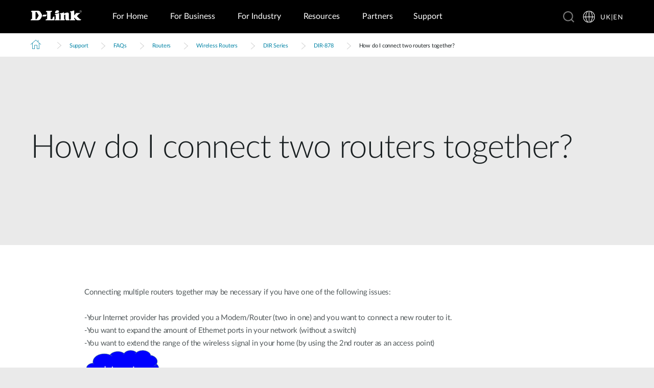

--- FILE ---
content_type: text/html; charset=utf-8
request_url: https://www.dlink.com/uk/en/support/faq/routers/wireless-routers/dir-series/dir-878/how-do-i-connect-two-routers-together
body_size: 29372
content:



<!DOCTYPE html>
<html lang="en" class="no_js" xml:lang="en-GB" id="web1">
<head>
    <meta http-equiv="X-UA-Compatible" content="IE=edge">

    <!-- Google Consent Mode -->
<script data-cookieconsent="ignore">
    window.dataLayer = window.dataLayer || [];
    function gtag() {
        dataLayer.push(arguments)
    }
	gtag('js', new Date());
	gtag('set', 'url_passthrough', true);
	gtag('config', 'GTM-T7X8QGS');
    gtag("consent", "default", {
        ad_storage: "denied",
        analytics_storage: "granted",
        functionality_storage: "denied",
        personalization_storage: "denied",
        security_storage: "granted",
		ad_user_data: "denied",
		ad_personalization: "denied",
        wait_for_update: 500
    });
    gtag("set", "ads_data_redaction", true);
	gtag('set', 'developer_id.dNTIxZG', true);
</script>
<!-- End Google Consent Mode-->

<script async="async" src=//consent.trustarc.com/notice?domain=mydlink.com&c=teconsent&js=nj&noticeType=bb&text=true&gtm=1&country=gb&language=en crossorigin=""></script>

<!-- Google Tag Manager -->
<script data-cookieconsent="ignore">
    (function (w, d, s, l, i) {
        w[l] = w[l] || []; w[l].push({
            'gtm.start':
                new Date().getTime(), event: 'gtm.js'
        });
        var f = d.getElementsByTagName(s)[0], j = d.createElement(s), dl = l != 'dataLayer' ? '&l=' + l : '';
        j.async = true;
        j.src = '//www.googletagmanager.com/gtm.js?id=' + i + dl;
        f.parentNode.insertBefore(j, f);
    })(window, document, 'script', 'dataLayer', 'GTM-T7X8QGS');
</script>
<!-- End Google Tag Manager -->

<script>

	//Consent Mode Status
	const ConsentType = {
		DENIED: 'denied',
		GRANTED: 'granted',
	};

	const convertBooleanToGrantedOrDenied = (boolean) => boolean ? ConsentType.GRANTED : ConsentType.DENIED; 
	/*
	TODO: This is where you can configure the Google Consent Mode, map the CMP categorisation and the default values for the consent initialization
	Google recommends commenting our consent types that you are not going to use.
	*/
	const domain = 'mydlink.com'; // TODO: update

	// Bucket Mapping
	const REQUIRED = 1;
	const FUNCTIONAL = 2;
	const ADVERTISING = 3;
	const consentTypesMapped = {
		'ad_storage': ADVERTISING,
		'ad_user_data': ADVERTISING,
		'ad_personalization': FUNCTIONAL,
		'analytics_storage': FUNCTIONAL,
		'functionality_storage': FUNCTIONAL,
		'personalization_storage': FUNCTIONAL,
		'security_storage': REQUIRED
	}

	const getConsentState = (prefCookie) => {
		var consentStates = {};
		var noticeBehavior = window.truste.util.readCookie("notice_behavior");
		/*
		TODO: Can be changed according to customer's need and according to the configuration
		*/

		var impliedLocation = noticeBehavior && noticeBehavior.includes("na");
		for (const consentType in consentTypesMapped) {
			var id = consentTypesMapped[consentType]; 
			if(prefCookie && !prefCookie.includes(0)) {
				console.log("Existing consent..");
				consentStates[consentType] = convertBooleanToGrantedOrDenied(prefCookie && prefCookie.includes(id));
			} else {
				console.log("Non Existing consent..");
				consentStates[consentType] = convertBooleanToGrantedOrDenied(impliedLocation);
			}
		}
		consentStates['wait_for_update'] = 500;
		console.log(consentStates);
		return consentStates;
	};

	/*
	Helper function to submit a GCM event based on user's preferences on TrustArc's Script
	consent: The consent object will be an array of values [1, 2, 3, n] as 1 being if the user consented to required, 2 to function, ... etc
	This function needs to be customized according to the customer's needed mapping. Ex: 'ad_storage': returnGrantedOrDenied(advertisingAccepted) is being mapped to advertising. if we were to map it to functional instead, we just need to change the bucket variable it's looking at. 
	*/
 
	var runOnceGCM = 0;
	function handleConsentDecisionForGCM(consent) {
		//This code initializes the consent mode
		const consentStates = getConsentState(consent.consentDecision);
		var defaultOrUpdate;
		if (runOnceGCM == 0) {
			defaultOrUpdate = 'default';
			runOnceGCM++;
		} else {
			console.log('consent is being updated');
			defaultOrUpdate = 'update';
		}
		console.log(consentStates);
		//Once consent is changed, we will send an update 
		gtag('consent', defaultOrUpdate, 
			consentStates
		);
	}

 
	// This code is responsible for listening to any consent changes trough TrustArc's CCM Instance
	// And pushing the consent changes to the dataLayer according to the customer's consent mapping
	// This is for the intial load. If the user has a consent different from the default values, this is to push an update to the datalayer 
	// Once the CCM loads. 

	var interval = setInterval(() => {
		if (window.truste) {
			var consentDecision = truste.cma.callApi("getGDPRConsentDecision", domain);
			handleConsentDecisionForGCM(consentDecision);
			clearInterval(interval);
			console.log("running once...");
		}
	}, 100);
 
	// Start listening to when users submit their preferences  
	window.addEventListener("message", (event) => {
		let eventDataJson = null;
		// We only care about TrustArc Events at this point. And TrustArc's even it encoded in JSON
		try {
			eventDataJson = JSON.parse(event.data);
		} catch {
			// Some other event that is not JSON. 
			// TrustArc encodes the data as JSON
			// console.log(event.data);
		}
 
		// Safeguard to make sure we are only getting events from TrustArc
		if (eventDataJson && eventDataJson.source === "preference_manager") {
			// Means that the user has submited their preferences
			if (eventDataJson.message === "submit_preferences") {
				console.log("Event Data: ", eventDataJson);
				// Waiting half a second to make sure user's preferences are reflected. 
				setTimeout(() => {
					var consentDecision = truste.cma.callApi("getGDPRConsentDecision", domain);
					console.log("Consent Decision: ", consentDecision);
					handleConsentDecisionForGCM(consentDecision);
				}, 500);
			}
		}
	}, false);
</script>



<title>How do I connect two routers together? | D-Link UK</title>
<meta http-equiv="Content-Type" content="text/html; charset=UTF-8" /><script type="text/javascript">window.NREUM||(NREUM={});NREUM.info = {"beacon":"bam.nr-data.net","errorBeacon":"bam.nr-data.net","licenseKey":"dfc26379a8","applicationID":"1364060927","transactionName":"b1wEZRcHXBBQWk1cXVYWK2cmSWEKRVxaWkBdeglfERRdD11cSxp7Vl0DSQ==","queueTime":0,"applicationTime":445,"agent":"","atts":""}</script><script type="text/javascript">(window.NREUM||(NREUM={})).init={privacy:{cookies_enabled:true},ajax:{deny_list:["bam.nr-data.net"]},feature_flags:["soft_nav"],distributed_tracing:{enabled:true}};(window.NREUM||(NREUM={})).loader_config={agentID:"1431848411",accountID:"685642",trustKey:"685642",xpid:"Ug4CV1JRGwIDUlVSAQEOVFM=",licenseKey:"dfc26379a8",applicationID:"1364060927",browserID:"1431848411"};window.NREUM||(NREUM={}),__nr_require=function(t,e,n){function r(n){if(!e[n]){var o=e[n]={exports:{}};t[n][0].call(o.exports,function(e){var o=t[n][1][e];return r(o||e)},o,o.exports)}return e[n].exports}if("function"==typeof __nr_require)return __nr_require;for(var o=0;o<n.length;o++)r(n[o]);return r}({1:[function(t,e,n){function r(t){try{s.console&&console.log(t)}catch(e){}}var o,i=t("ee"),a=t(31),s={};try{o=localStorage.getItem("__nr_flags").split(","),console&&"function"==typeof console.log&&(s.console=!0,o.indexOf("dev")!==-1&&(s.dev=!0),o.indexOf("nr_dev")!==-1&&(s.nrDev=!0))}catch(c){}s.nrDev&&i.on("internal-error",function(t){r(t.stack)}),s.dev&&i.on("fn-err",function(t,e,n){r(n.stack)}),s.dev&&(r("NR AGENT IN DEVELOPMENT MODE"),r("flags: "+a(s,function(t,e){return t}).join(", ")))},{}],2:[function(t,e,n){function r(t,e,n,r,s){try{l?l-=1:o(s||new UncaughtException(t,e,n),!0)}catch(f){try{i("ierr",[f,c.now(),!0])}catch(d){}}return"function"==typeof u&&u.apply(this,a(arguments))}function UncaughtException(t,e,n){this.message=t||"Uncaught error with no additional information",this.sourceURL=e,this.line=n}function o(t,e){var n=e?null:c.now();i("err",[t,n])}var i=t("handle"),a=t(32),s=t("ee"),c=t("loader"),f=t("gos"),u=window.onerror,d=!1,p="nr@seenError";if(!c.disabled){var l=0;c.features.err=!0,t(1),window.onerror=r;try{throw new Error}catch(h){"stack"in h&&(t(14),t(13),"addEventListener"in window&&t(7),c.xhrWrappable&&t(15),d=!0)}s.on("fn-start",function(t,e,n){d&&(l+=1)}),s.on("fn-err",function(t,e,n){d&&!n[p]&&(f(n,p,function(){return!0}),this.thrown=!0,o(n))}),s.on("fn-end",function(){d&&!this.thrown&&l>0&&(l-=1)}),s.on("internal-error",function(t){i("ierr",[t,c.now(),!0])})}},{}],3:[function(t,e,n){var r=t("loader");r.disabled||(r.features.ins=!0)},{}],4:[function(t,e,n){function r(){U++,L=g.hash,this[u]=y.now()}function o(){U--,g.hash!==L&&i(0,!0);var t=y.now();this[h]=~~this[h]+t-this[u],this[d]=t}function i(t,e){E.emit("newURL",[""+g,e])}function a(t,e){t.on(e,function(){this[e]=y.now()})}var s="-start",c="-end",f="-body",u="fn"+s,d="fn"+c,p="cb"+s,l="cb"+c,h="jsTime",m="fetch",v="addEventListener",w=window,g=w.location,y=t("loader");if(w[v]&&y.xhrWrappable&&!y.disabled){var x=t(11),b=t(12),E=t(9),R=t(7),O=t(14),T=t(8),S=t(15),P=t(10),M=t("ee"),C=M.get("tracer"),N=t(23);t(17),y.features.spa=!0;var L,U=0;M.on(u,r),b.on(p,r),P.on(p,r),M.on(d,o),b.on(l,o),P.on(l,o),M.buffer([u,d,"xhr-resolved"]),R.buffer([u]),O.buffer(["setTimeout"+c,"clearTimeout"+s,u]),S.buffer([u,"new-xhr","send-xhr"+s]),T.buffer([m+s,m+"-done",m+f+s,m+f+c]),E.buffer(["newURL"]),x.buffer([u]),b.buffer(["propagate",p,l,"executor-err","resolve"+s]),C.buffer([u,"no-"+u]),P.buffer(["new-jsonp","cb-start","jsonp-error","jsonp-end"]),a(T,m+s),a(T,m+"-done"),a(P,"new-jsonp"),a(P,"jsonp-end"),a(P,"cb-start"),E.on("pushState-end",i),E.on("replaceState-end",i),w[v]("hashchange",i,N(!0)),w[v]("load",i,N(!0)),w[v]("popstate",function(){i(0,U>1)},N(!0))}},{}],5:[function(t,e,n){function r(){var t=new PerformanceObserver(function(t,e){var n=t.getEntries();s(v,[n])});try{t.observe({entryTypes:["resource"]})}catch(e){}}function o(t){if(s(v,[window.performance.getEntriesByType(w)]),window.performance["c"+p])try{window.performance[h](m,o,!1)}catch(t){}else try{window.performance[h]("webkit"+m,o,!1)}catch(t){}}function i(t){}if(window.performance&&window.performance.timing&&window.performance.getEntriesByType){var a=t("ee"),s=t("handle"),c=t(14),f=t(13),u=t(6),d=t(23),p="learResourceTimings",l="addEventListener",h="removeEventListener",m="resourcetimingbufferfull",v="bstResource",w="resource",g="-start",y="-end",x="fn"+g,b="fn"+y,E="bstTimer",R="pushState",O=t("loader");if(!O.disabled){O.features.stn=!0,t(9),"addEventListener"in window&&t(7);var T=NREUM.o.EV;a.on(x,function(t,e){var n=t[0];n instanceof T&&(this.bstStart=O.now())}),a.on(b,function(t,e){var n=t[0];n instanceof T&&s("bst",[n,e,this.bstStart,O.now()])}),c.on(x,function(t,e,n){this.bstStart=O.now(),this.bstType=n}),c.on(b,function(t,e){s(E,[e,this.bstStart,O.now(),this.bstType])}),f.on(x,function(){this.bstStart=O.now()}),f.on(b,function(t,e){s(E,[e,this.bstStart,O.now(),"requestAnimationFrame"])}),a.on(R+g,function(t){this.time=O.now(),this.startPath=location.pathname+location.hash}),a.on(R+y,function(t){s("bstHist",[location.pathname+location.hash,this.startPath,this.time])}),u()?(s(v,[window.performance.getEntriesByType("resource")]),r()):l in window.performance&&(window.performance["c"+p]?window.performance[l](m,o,d(!1)):window.performance[l]("webkit"+m,o,d(!1))),document[l]("scroll",i,d(!1)),document[l]("keypress",i,d(!1)),document[l]("click",i,d(!1))}}},{}],6:[function(t,e,n){e.exports=function(){return"PerformanceObserver"in window&&"function"==typeof window.PerformanceObserver}},{}],7:[function(t,e,n){function r(t){for(var e=t;e&&!e.hasOwnProperty(u);)e=Object.getPrototypeOf(e);e&&o(e)}function o(t){s.inPlace(t,[u,d],"-",i)}function i(t,e){return t[1]}var a=t("ee").get("events"),s=t("wrap-function")(a,!0),c=t("gos"),f=XMLHttpRequest,u="addEventListener",d="removeEventListener";e.exports=a,"getPrototypeOf"in Object?(r(document),r(window),r(f.prototype)):f.prototype.hasOwnProperty(u)&&(o(window),o(f.prototype)),a.on(u+"-start",function(t,e){var n=t[1];if(null!==n&&("function"==typeof n||"object"==typeof n)){var r=c(n,"nr@wrapped",function(){function t(){if("function"==typeof n.handleEvent)return n.handleEvent.apply(n,arguments)}var e={object:t,"function":n}[typeof n];return e?s(e,"fn-",null,e.name||"anonymous"):n});this.wrapped=t[1]=r}}),a.on(d+"-start",function(t){t[1]=this.wrapped||t[1]})},{}],8:[function(t,e,n){function r(t,e,n){var r=t[e];"function"==typeof r&&(t[e]=function(){var t=i(arguments),e={};o.emit(n+"before-start",[t],e);var a;e[m]&&e[m].dt&&(a=e[m].dt);var s=r.apply(this,t);return o.emit(n+"start",[t,a],s),s.then(function(t){return o.emit(n+"end",[null,t],s),t},function(t){throw o.emit(n+"end",[t],s),t})})}var o=t("ee").get("fetch"),i=t(32),a=t(31);e.exports=o;var s=window,c="fetch-",f=c+"body-",u=["arrayBuffer","blob","json","text","formData"],d=s.Request,p=s.Response,l=s.fetch,h="prototype",m="nr@context";d&&p&&l&&(a(u,function(t,e){r(d[h],e,f),r(p[h],e,f)}),r(s,"fetch",c),o.on(c+"end",function(t,e){var n=this;if(e){var r=e.headers.get("content-length");null!==r&&(n.rxSize=r),o.emit(c+"done",[null,e],n)}else o.emit(c+"done",[t],n)}))},{}],9:[function(t,e,n){var r=t("ee").get("history"),o=t("wrap-function")(r);e.exports=r;var i=window.history&&window.history.constructor&&window.history.constructor.prototype,a=window.history;i&&i.pushState&&i.replaceState&&(a=i),o.inPlace(a,["pushState","replaceState"],"-")},{}],10:[function(t,e,n){function r(t){function e(){f.emit("jsonp-end",[],l),t.removeEventListener("load",e,c(!1)),t.removeEventListener("error",n,c(!1))}function n(){f.emit("jsonp-error",[],l),f.emit("jsonp-end",[],l),t.removeEventListener("load",e,c(!1)),t.removeEventListener("error",n,c(!1))}var r=t&&"string"==typeof t.nodeName&&"script"===t.nodeName.toLowerCase();if(r){var o="function"==typeof t.addEventListener;if(o){var a=i(t.src);if(a){var d=s(a),p="function"==typeof d.parent[d.key];if(p){var l={};u.inPlace(d.parent,[d.key],"cb-",l),t.addEventListener("load",e,c(!1)),t.addEventListener("error",n,c(!1)),f.emit("new-jsonp",[t.src],l)}}}}}function o(){return"addEventListener"in window}function i(t){var e=t.match(d);return e?e[1]:null}function a(t,e){var n=t.match(l),r=n[1],o=n[3];return o?a(o,e[r]):e[r]}function s(t){var e=t.match(p);return e&&e.length>=3?{key:e[2],parent:a(e[1],window)}:{key:t,parent:window}}var c=t(23),f=t("ee").get("jsonp"),u=t("wrap-function")(f);if(e.exports=f,o()){var d=/[?&](?:callback|cb)=([^&#]+)/,p=/(.*)\.([^.]+)/,l=/^(\w+)(\.|$)(.*)$/,h=["appendChild","insertBefore","replaceChild"];Node&&Node.prototype&&Node.prototype.appendChild?u.inPlace(Node.prototype,h,"dom-"):(u.inPlace(HTMLElement.prototype,h,"dom-"),u.inPlace(HTMLHeadElement.prototype,h,"dom-"),u.inPlace(HTMLBodyElement.prototype,h,"dom-")),f.on("dom-start",function(t){r(t[0])})}},{}],11:[function(t,e,n){var r=t("ee").get("mutation"),o=t("wrap-function")(r),i=NREUM.o.MO;e.exports=r,i&&(window.MutationObserver=function(t){return this instanceof i?new i(o(t,"fn-")):i.apply(this,arguments)},MutationObserver.prototype=i.prototype)},{}],12:[function(t,e,n){function r(t){var e=i.context(),n=s(t,"executor-",e,null,!1),r=new f(n);return i.context(r).getCtx=function(){return e},r}var o=t("wrap-function"),i=t("ee").get("promise"),a=t("ee").getOrSetContext,s=o(i),c=t(31),f=NREUM.o.PR;e.exports=i,f&&(window.Promise=r,["all","race"].forEach(function(t){var e=f[t];f[t]=function(n){function r(t){return function(){i.emit("propagate",[null,!o],a,!1,!1),o=o||!t}}var o=!1;c(n,function(e,n){Promise.resolve(n).then(r("all"===t),r(!1))});var a=e.apply(f,arguments),s=f.resolve(a);return s}}),["resolve","reject"].forEach(function(t){var e=f[t];f[t]=function(t){var n=e.apply(f,arguments);return t!==n&&i.emit("propagate",[t,!0],n,!1,!1),n}}),f.prototype["catch"]=function(t){return this.then(null,t)},f.prototype=Object.create(f.prototype,{constructor:{value:r}}),c(Object.getOwnPropertyNames(f),function(t,e){try{r[e]=f[e]}catch(n){}}),o.wrapInPlace(f.prototype,"then",function(t){return function(){var e=this,n=o.argsToArray.apply(this,arguments),r=a(e);r.promise=e,n[0]=s(n[0],"cb-",r,null,!1),n[1]=s(n[1],"cb-",r,null,!1);var c=t.apply(this,n);return r.nextPromise=c,i.emit("propagate",[e,!0],c,!1,!1),c}}),i.on("executor-start",function(t){t[0]=s(t[0],"resolve-",this,null,!1),t[1]=s(t[1],"resolve-",this,null,!1)}),i.on("executor-err",function(t,e,n){t[1](n)}),i.on("cb-end",function(t,e,n){i.emit("propagate",[n,!0],this.nextPromise,!1,!1)}),i.on("propagate",function(t,e,n){this.getCtx&&!e||(this.getCtx=function(){if(t instanceof Promise)var e=i.context(t);return e&&e.getCtx?e.getCtx():this})}),r.toString=function(){return""+f})},{}],13:[function(t,e,n){var r=t("ee").get("raf"),o=t("wrap-function")(r),i="equestAnimationFrame";e.exports=r,o.inPlace(window,["r"+i,"mozR"+i,"webkitR"+i,"msR"+i],"raf-"),r.on("raf-start",function(t){t[0]=o(t[0],"fn-")})},{}],14:[function(t,e,n){function r(t,e,n){t[0]=a(t[0],"fn-",null,n)}function o(t,e,n){this.method=n,this.timerDuration=isNaN(t[1])?0:+t[1],t[0]=a(t[0],"fn-",this,n)}var i=t("ee").get("timer"),a=t("wrap-function")(i),s="setTimeout",c="setInterval",f="clearTimeout",u="-start",d="-";e.exports=i,a.inPlace(window,[s,"setImmediate"],s+d),a.inPlace(window,[c],c+d),a.inPlace(window,[f,"clearImmediate"],f+d),i.on(c+u,r),i.on(s+u,o)},{}],15:[function(t,e,n){function r(t,e){d.inPlace(e,["onreadystatechange"],"fn-",s)}function o(){var t=this,e=u.context(t);t.readyState>3&&!e.resolved&&(e.resolved=!0,u.emit("xhr-resolved",[],t)),d.inPlace(t,y,"fn-",s)}function i(t){x.push(t),m&&(E?E.then(a):w?w(a):(R=-R,O.data=R))}function a(){for(var t=0;t<x.length;t++)r([],x[t]);x.length&&(x=[])}function s(t,e){return e}function c(t,e){for(var n in t)e[n]=t[n];return e}t(7);var f=t("ee"),u=f.get("xhr"),d=t("wrap-function")(u),p=t(23),l=NREUM.o,h=l.XHR,m=l.MO,v=l.PR,w=l.SI,g="readystatechange",y=["onload","onerror","onabort","onloadstart","onloadend","onprogress","ontimeout"],x=[];e.exports=u;var b=window.XMLHttpRequest=function(t){var e=new h(t);try{u.emit("new-xhr",[e],e),e.addEventListener(g,o,p(!1))}catch(n){try{u.emit("internal-error",[n])}catch(r){}}return e};if(c(h,b),b.prototype=h.prototype,d.inPlace(b.prototype,["open","send"],"-xhr-",s),u.on("send-xhr-start",function(t,e){r(t,e),i(e)}),u.on("open-xhr-start",r),m){var E=v&&v.resolve();if(!w&&!v){var R=1,O=document.createTextNode(R);new m(a).observe(O,{characterData:!0})}}else f.on("fn-end",function(t){t[0]&&t[0].type===g||a()})},{}],16:[function(t,e,n){function r(t){if(!s(t))return null;var e=window.NREUM;if(!e.loader_config)return null;var n=(e.loader_config.accountID||"").toString()||null,r=(e.loader_config.agentID||"").toString()||null,f=(e.loader_config.trustKey||"").toString()||null;if(!n||!r)return null;var h=l.generateSpanId(),m=l.generateTraceId(),v=Date.now(),w={spanId:h,traceId:m,timestamp:v};return(t.sameOrigin||c(t)&&p())&&(w.traceContextParentHeader=o(h,m),w.traceContextStateHeader=i(h,v,n,r,f)),(t.sameOrigin&&!u()||!t.sameOrigin&&c(t)&&d())&&(w.newrelicHeader=a(h,m,v,n,r,f)),w}function o(t,e){return"00-"+e+"-"+t+"-01"}function i(t,e,n,r,o){var i=0,a="",s=1,c="",f="";return o+"@nr="+i+"-"+s+"-"+n+"-"+r+"-"+t+"-"+a+"-"+c+"-"+f+"-"+e}function a(t,e,n,r,o,i){var a="btoa"in window&&"function"==typeof window.btoa;if(!a)return null;var s={v:[0,1],d:{ty:"Browser",ac:r,ap:o,id:t,tr:e,ti:n}};return i&&r!==i&&(s.d.tk=i),btoa(JSON.stringify(s))}function s(t){return f()&&c(t)}function c(t){var e=!1,n={};if("init"in NREUM&&"distributed_tracing"in NREUM.init&&(n=NREUM.init.distributed_tracing),t.sameOrigin)e=!0;else if(n.allowed_origins instanceof Array)for(var r=0;r<n.allowed_origins.length;r++){var o=h(n.allowed_origins[r]);if(t.hostname===o.hostname&&t.protocol===o.protocol&&t.port===o.port){e=!0;break}}return e}function f(){return"init"in NREUM&&"distributed_tracing"in NREUM.init&&!!NREUM.init.distributed_tracing.enabled}function u(){return"init"in NREUM&&"distributed_tracing"in NREUM.init&&!!NREUM.init.distributed_tracing.exclude_newrelic_header}function d(){return"init"in NREUM&&"distributed_tracing"in NREUM.init&&NREUM.init.distributed_tracing.cors_use_newrelic_header!==!1}function p(){return"init"in NREUM&&"distributed_tracing"in NREUM.init&&!!NREUM.init.distributed_tracing.cors_use_tracecontext_headers}var l=t(28),h=t(18);e.exports={generateTracePayload:r,shouldGenerateTrace:s}},{}],17:[function(t,e,n){function r(t){var e=this.params,n=this.metrics;if(!this.ended){this.ended=!0;for(var r=0;r<p;r++)t.removeEventListener(d[r],this.listener,!1);return e.protocol&&"data"===e.protocol?void g("Ajax/DataUrl/Excluded"):void(e.aborted||(n.duration=a.now()-this.startTime,this.loadCaptureCalled||4!==t.readyState?null==e.status&&(e.status=0):i(this,t),n.cbTime=this.cbTime,s("xhr",[e,n,this.startTime,this.endTime,"xhr"],this)))}}function o(t,e){var n=c(e),r=t.params;r.hostname=n.hostname,r.port=n.port,r.protocol=n.protocol,r.host=n.hostname+":"+n.port,r.pathname=n.pathname,t.parsedOrigin=n,t.sameOrigin=n.sameOrigin}function i(t,e){t.params.status=e.status;var n=v(e,t.lastSize);if(n&&(t.metrics.rxSize=n),t.sameOrigin){var r=e.getResponseHeader("X-NewRelic-App-Data");r&&(t.params.cat=r.split(", ").pop())}t.loadCaptureCalled=!0}var a=t("loader");if(a.xhrWrappable&&!a.disabled){var s=t("handle"),c=t(18),f=t(16).generateTracePayload,u=t("ee"),d=["load","error","abort","timeout"],p=d.length,l=t("id"),h=t(24),m=t(22),v=t(19),w=t(23),g=t(25).recordSupportability,y=NREUM.o.REQ,x=window.XMLHttpRequest;a.features.xhr=!0,t(15),t(8),u.on("new-xhr",function(t){var e=this;e.totalCbs=0,e.called=0,e.cbTime=0,e.end=r,e.ended=!1,e.xhrGuids={},e.lastSize=null,e.loadCaptureCalled=!1,e.params=this.params||{},e.metrics=this.metrics||{},t.addEventListener("load",function(n){i(e,t)},w(!1)),h&&(h>34||h<10)||t.addEventListener("progress",function(t){e.lastSize=t.loaded},w(!1))}),u.on("open-xhr-start",function(t){this.params={method:t[0]},o(this,t[1]),this.metrics={}}),u.on("open-xhr-end",function(t,e){"loader_config"in NREUM&&"xpid"in NREUM.loader_config&&this.sameOrigin&&e.setRequestHeader("X-NewRelic-ID",NREUM.loader_config.xpid);var n=f(this.parsedOrigin);if(n){var r=!1;n.newrelicHeader&&(e.setRequestHeader("newrelic",n.newrelicHeader),r=!0),n.traceContextParentHeader&&(e.setRequestHeader("traceparent",n.traceContextParentHeader),n.traceContextStateHeader&&e.setRequestHeader("tracestate",n.traceContextStateHeader),r=!0),r&&(this.dt=n)}}),u.on("send-xhr-start",function(t,e){var n=this.metrics,r=t[0],o=this;if(n&&r){var i=m(r);i&&(n.txSize=i)}this.startTime=a.now(),this.listener=function(t){try{"abort"!==t.type||o.loadCaptureCalled||(o.params.aborted=!0),("load"!==t.type||o.called===o.totalCbs&&(o.onloadCalled||"function"!=typeof e.onload))&&o.end(e)}catch(n){try{u.emit("internal-error",[n])}catch(r){}}};for(var s=0;s<p;s++)e.addEventListener(d[s],this.listener,w(!1))}),u.on("xhr-cb-time",function(t,e,n){this.cbTime+=t,e?this.onloadCalled=!0:this.called+=1,this.called!==this.totalCbs||!this.onloadCalled&&"function"==typeof n.onload||this.end(n)}),u.on("xhr-load-added",function(t,e){var n=""+l(t)+!!e;this.xhrGuids&&!this.xhrGuids[n]&&(this.xhrGuids[n]=!0,this.totalCbs+=1)}),u.on("xhr-load-removed",function(t,e){var n=""+l(t)+!!e;this.xhrGuids&&this.xhrGuids[n]&&(delete this.xhrGuids[n],this.totalCbs-=1)}),u.on("xhr-resolved",function(){this.endTime=a.now()}),u.on("addEventListener-end",function(t,e){e instanceof x&&"load"===t[0]&&u.emit("xhr-load-added",[t[1],t[2]],e)}),u.on("removeEventListener-end",function(t,e){e instanceof x&&"load"===t[0]&&u.emit("xhr-load-removed",[t[1],t[2]],e)}),u.on("fn-start",function(t,e,n){e instanceof x&&("onload"===n&&(this.onload=!0),("load"===(t[0]&&t[0].type)||this.onload)&&(this.xhrCbStart=a.now()))}),u.on("fn-end",function(t,e){this.xhrCbStart&&u.emit("xhr-cb-time",[a.now()-this.xhrCbStart,this.onload,e],e)}),u.on("fetch-before-start",function(t){function e(t,e){var n=!1;return e.newrelicHeader&&(t.set("newrelic",e.newrelicHeader),n=!0),e.traceContextParentHeader&&(t.set("traceparent",e.traceContextParentHeader),e.traceContextStateHeader&&t.set("tracestate",e.traceContextStateHeader),n=!0),n}var n,r=t[1]||{};"string"==typeof t[0]?n=t[0]:t[0]&&t[0].url?n=t[0].url:window.URL&&t[0]&&t[0]instanceof URL&&(n=t[0].href),n&&(this.parsedOrigin=c(n),this.sameOrigin=this.parsedOrigin.sameOrigin);var o=f(this.parsedOrigin);if(o&&(o.newrelicHeader||o.traceContextParentHeader))if("string"==typeof t[0]||window.URL&&t[0]&&t[0]instanceof URL){var i={};for(var a in r)i[a]=r[a];i.headers=new Headers(r.headers||{}),e(i.headers,o)&&(this.dt=o),t.length>1?t[1]=i:t.push(i)}else t[0]&&t[0].headers&&e(t[0].headers,o)&&(this.dt=o)}),u.on("fetch-start",function(t,e){this.params={},this.metrics={},this.startTime=a.now(),this.dt=e,t.length>=1&&(this.target=t[0]),t.length>=2&&(this.opts=t[1]);var n,r=this.opts||{},i=this.target;if("string"==typeof i?n=i:"object"==typeof i&&i instanceof y?n=i.url:window.URL&&"object"==typeof i&&i instanceof URL&&(n=i.href),o(this,n),"data"!==this.params.protocol){var s=(""+(i&&i instanceof y&&i.method||r.method||"GET")).toUpperCase();this.params.method=s,this.txSize=m(r.body)||0}}),u.on("fetch-done",function(t,e){if(this.endTime=a.now(),this.params||(this.params={}),"data"===this.params.protocol)return void g("Ajax/DataUrl/Excluded");this.params.status=e?e.status:0;var n;"string"==typeof this.rxSize&&this.rxSize.length>0&&(n=+this.rxSize);var r={txSize:this.txSize,rxSize:n,duration:a.now()-this.startTime};s("xhr",[this.params,r,this.startTime,this.endTime,"fetch"],this)})}},{}],18:[function(t,e,n){var r={};e.exports=function(t){if(t in r)return r[t];if(0===(t||"").indexOf("data:"))return{protocol:"data"};var e=document.createElement("a"),n=window.location,o={};e.href=t,o.port=e.port;var i=e.href.split("://");!o.port&&i[1]&&(o.port=i[1].split("/")[0].split("@").pop().split(":")[1]),o.port&&"0"!==o.port||(o.port="https"===i[0]?"443":"80"),o.hostname=e.hostname||n.hostname,o.pathname=e.pathname,o.protocol=i[0],"/"!==o.pathname.charAt(0)&&(o.pathname="/"+o.pathname);var a=!e.protocol||":"===e.protocol||e.protocol===n.protocol,s=e.hostname===document.domain&&e.port===n.port;return o.sameOrigin=a&&(!e.hostname||s),"/"===o.pathname&&(r[t]=o),o}},{}],19:[function(t,e,n){function r(t,e){var n=t.responseType;return"json"===n&&null!==e?e:"arraybuffer"===n||"blob"===n||"json"===n?o(t.response):"text"===n||""===n||void 0===n?o(t.responseText):void 0}var o=t(22);e.exports=r},{}],20:[function(t,e,n){function r(){}function o(t,e,n,r){return function(){return u.recordSupportability("API/"+e+"/called"),i(t+e,[f.now()].concat(s(arguments)),n?null:this,r),n?void 0:this}}var i=t("handle"),a=t(31),s=t(32),c=t("ee").get("tracer"),f=t("loader"),u=t(25),d=NREUM;"undefined"==typeof window.newrelic&&(newrelic=d);var p=["setPageViewName","setCustomAttribute","setErrorHandler","finished","addToTrace","inlineHit","addRelease"],l="api-",h=l+"ixn-";a(p,function(t,e){d[e]=o(l,e,!0,"api")}),d.addPageAction=o(l,"addPageAction",!0),d.setCurrentRouteName=o(l,"routeName",!0),e.exports=newrelic,d.interaction=function(){return(new r).get()};var m=r.prototype={createTracer:function(t,e){var n={},r=this,o="function"==typeof e;return i(h+"tracer",[f.now(),t,n],r),function(){if(c.emit((o?"":"no-")+"fn-start",[f.now(),r,o],n),o)try{return e.apply(this,arguments)}catch(t){throw c.emit("fn-err",[arguments,this,t],n),t}finally{c.emit("fn-end",[f.now()],n)}}}};a("actionText,setName,setAttribute,save,ignore,onEnd,getContext,end,get".split(","),function(t,e){m[e]=o(h,e)}),newrelic.noticeError=function(t,e){"string"==typeof t&&(t=new Error(t)),u.recordSupportability("API/noticeError/called"),i("err",[t,f.now(),!1,e])}},{}],21:[function(t,e,n){function r(t){if(NREUM.init){for(var e=NREUM.init,n=t.split("."),r=0;r<n.length-1;r++)if(e=e[n[r]],"object"!=typeof e)return;return e=e[n[n.length-1]]}}e.exports={getConfiguration:r}},{}],22:[function(t,e,n){e.exports=function(t){if("string"==typeof t&&t.length)return t.length;if("object"==typeof t){if("undefined"!=typeof ArrayBuffer&&t instanceof ArrayBuffer&&t.byteLength)return t.byteLength;if("undefined"!=typeof Blob&&t instanceof Blob&&t.size)return t.size;if(!("undefined"!=typeof FormData&&t instanceof FormData))try{return JSON.stringify(t).length}catch(e){return}}}},{}],23:[function(t,e,n){var r=!1;try{var o=Object.defineProperty({},"passive",{get:function(){r=!0}});window.addEventListener("testPassive",null,o),window.removeEventListener("testPassive",null,o)}catch(i){}e.exports=function(t){return r?{passive:!0,capture:!!t}:!!t}},{}],24:[function(t,e,n){var r=0,o=navigator.userAgent.match(/Firefox[\/\s](\d+\.\d+)/);o&&(r=+o[1]),e.exports=r},{}],25:[function(t,e,n){function r(t,e){var n=[a,t,{name:t},e];return i("storeMetric",n,null,"api"),n}function o(t,e){var n=[s,t,{name:t},e];return i("storeEventMetrics",n,null,"api"),n}var i=t("handle"),a="sm",s="cm";e.exports={constants:{SUPPORTABILITY_METRIC:a,CUSTOM_METRIC:s},recordSupportability:r,recordCustom:o}},{}],26:[function(t,e,n){function r(){return s.exists&&performance.now?Math.round(performance.now()):(i=Math.max((new Date).getTime(),i))-a}function o(){return i}var i=(new Date).getTime(),a=i,s=t(33);e.exports=r,e.exports.offset=a,e.exports.getLastTimestamp=o},{}],27:[function(t,e,n){function r(t,e){var n=t.getEntries();n.forEach(function(t){"first-paint"===t.name?l("timing",["fp",Math.floor(t.startTime)]):"first-contentful-paint"===t.name&&l("timing",["fcp",Math.floor(t.startTime)])})}function o(t,e){var n=t.getEntries();if(n.length>0){var r=n[n.length-1];if(f&&f<r.startTime)return;var o=[r],i=a({});i&&o.push(i),l("lcp",o)}}function i(t){t.getEntries().forEach(function(t){t.hadRecentInput||l("cls",[t])})}function a(t){var e=navigator.connection||navigator.mozConnection||navigator.webkitConnection;if(e)return e.type&&(t["net-type"]=e.type),e.effectiveType&&(t["net-etype"]=e.effectiveType),e.rtt&&(t["net-rtt"]=e.rtt),e.downlink&&(t["net-dlink"]=e.downlink),t}function s(t){if(t instanceof w&&!y){var e=Math.round(t.timeStamp),n={type:t.type};a(n),e<=h.now()?n.fid=h.now()-e:e>h.offset&&e<=Date.now()?(e-=h.offset,n.fid=h.now()-e):e=h.now(),y=!0,l("timing",["fi",e,n])}}function c(t){"hidden"===t&&(f=h.now(),l("pageHide",[f]))}if(!("init"in NREUM&&"page_view_timing"in NREUM.init&&"enabled"in NREUM.init.page_view_timing&&NREUM.init.page_view_timing.enabled===!1)){var f,u,d,p,l=t("handle"),h=t("loader"),m=t(30),v=t(23),w=NREUM.o.EV;if("PerformanceObserver"in window&&"function"==typeof window.PerformanceObserver){u=new PerformanceObserver(r);try{u.observe({entryTypes:["paint"]})}catch(g){}d=new PerformanceObserver(o);try{d.observe({entryTypes:["largest-contentful-paint"]})}catch(g){}p=new PerformanceObserver(i);try{p.observe({type:"layout-shift",buffered:!0})}catch(g){}}if("addEventListener"in document){var y=!1,x=["click","keydown","mousedown","pointerdown","touchstart"];x.forEach(function(t){document.addEventListener(t,s,v(!1))})}m(c)}},{}],28:[function(t,e,n){function r(){function t(){return e?15&e[n++]:16*Math.random()|0}var e=null,n=0,r=window.crypto||window.msCrypto;r&&r.getRandomValues&&(e=r.getRandomValues(new Uint8Array(31)));for(var o,i="xxxxxxxx-xxxx-4xxx-yxxx-xxxxxxxxxxxx",a="",s=0;s<i.length;s++)o=i[s],"x"===o?a+=t().toString(16):"y"===o?(o=3&t()|8,a+=o.toString(16)):a+=o;return a}function o(){return a(16)}function i(){return a(32)}function a(t){function e(){return n?15&n[r++]:16*Math.random()|0}var n=null,r=0,o=window.crypto||window.msCrypto;o&&o.getRandomValues&&Uint8Array&&(n=o.getRandomValues(new Uint8Array(t)));for(var i=[],a=0;a<t;a++)i.push(e().toString(16));return i.join("")}e.exports={generateUuid:r,generateSpanId:o,generateTraceId:i}},{}],29:[function(t,e,n){function r(t,e){if(!o)return!1;if(t!==o)return!1;if(!e)return!0;if(!i)return!1;for(var n=i.split("."),r=e.split("."),a=0;a<r.length;a++)if(r[a]!==n[a])return!1;return!0}var o=null,i=null,a=/Version\/(\S+)\s+Safari/;if(navigator.userAgent){var s=navigator.userAgent,c=s.match(a);c&&s.indexOf("Chrome")===-1&&s.indexOf("Chromium")===-1&&(o="Safari",i=c[1])}e.exports={agent:o,version:i,match:r}},{}],30:[function(t,e,n){function r(t){function e(){t(s&&document[s]?document[s]:document[i]?"hidden":"visible")}"addEventListener"in document&&a&&document.addEventListener(a,e,o(!1))}var o=t(23);e.exports=r;var i,a,s;"undefined"!=typeof document.hidden?(i="hidden",a="visibilitychange",s="visibilityState"):"undefined"!=typeof document.msHidden?(i="msHidden",a="msvisibilitychange"):"undefined"!=typeof document.webkitHidden&&(i="webkitHidden",a="webkitvisibilitychange",s="webkitVisibilityState")},{}],31:[function(t,e,n){function r(t,e){var n=[],r="",i=0;for(r in t)o.call(t,r)&&(n[i]=e(r,t[r]),i+=1);return n}var o=Object.prototype.hasOwnProperty;e.exports=r},{}],32:[function(t,e,n){function r(t,e,n){e||(e=0),"undefined"==typeof n&&(n=t?t.length:0);for(var r=-1,o=n-e||0,i=Array(o<0?0:o);++r<o;)i[r]=t[e+r];return i}e.exports=r},{}],33:[function(t,e,n){e.exports={exists:"undefined"!=typeof window.performance&&window.performance.timing&&"undefined"!=typeof window.performance.timing.navigationStart}},{}],ee:[function(t,e,n){function r(){}function o(t){function e(t){return t&&t instanceof r?t:t?f(t,c,a):a()}function n(n,r,o,i,a){if(a!==!1&&(a=!0),!l.aborted||i){t&&a&&t(n,r,o);for(var s=e(o),c=m(n),f=c.length,u=0;u<f;u++)c[u].apply(s,r);var p=d[y[n]];return p&&p.push([x,n,r,s]),s}}function i(t,e){g[t]=m(t).concat(e)}function h(t,e){var n=g[t];if(n)for(var r=0;r<n.length;r++)n[r]===e&&n.splice(r,1)}function m(t){return g[t]||[]}function v(t){return p[t]=p[t]||o(n)}function w(t,e){l.aborted||u(t,function(t,n){e=e||"feature",y[n]=e,e in d||(d[e]=[])})}var g={},y={},x={on:i,addEventListener:i,removeEventListener:h,emit:n,get:v,listeners:m,context:e,buffer:w,abort:s,aborted:!1};return x}function i(t){return f(t,c,a)}function a(){return new r}function s(){(d.api||d.feature)&&(l.aborted=!0,d=l.backlog={})}var c="nr@context",f=t("gos"),u=t(31),d={},p={},l=e.exports=o();e.exports.getOrSetContext=i,l.backlog=d},{}],gos:[function(t,e,n){function r(t,e,n){if(o.call(t,e))return t[e];var r=n();if(Object.defineProperty&&Object.keys)try{return Object.defineProperty(t,e,{value:r,writable:!0,enumerable:!1}),r}catch(i){}return t[e]=r,r}var o=Object.prototype.hasOwnProperty;e.exports=r},{}],handle:[function(t,e,n){function r(t,e,n,r){o.buffer([t],r),o.emit(t,e,n)}var o=t("ee").get("handle");e.exports=r,r.ee=o},{}],id:[function(t,e,n){function r(t){var e=typeof t;return!t||"object"!==e&&"function"!==e?-1:t===window?0:a(t,i,function(){return o++})}var o=1,i="nr@id",a=t("gos");e.exports=r},{}],loader:[function(t,e,n){function r(){if(!T++){var t=O.info=NREUM.info,e=m.getElementsByTagName("script")[0];if(setTimeout(f.abort,3e4),!(t&&t.licenseKey&&t.applicationID&&e))return f.abort();c(E,function(e,n){t[e]||(t[e]=n)});var n=a();s("mark",["onload",n+O.offset],null,"api"),s("timing",["load",n]);var r=m.createElement("script");0===t.agent.indexOf("http://")||0===t.agent.indexOf("https://")?r.src=t.agent:r.src=l+"://"+t.agent,e.parentNode.insertBefore(r,e)}}function o(){"complete"===m.readyState&&i()}function i(){s("mark",["domContent",a()+O.offset],null,"api")}var a=t(26),s=t("handle"),c=t(31),f=t("ee"),u=t(29),d=t(21),p=t(23),l=d.getConfiguration("ssl")===!1?"http":"https",h=window,m=h.document,v="addEventListener",w="attachEvent",g=h.XMLHttpRequest,y=g&&g.prototype,x=!1;NREUM.o={ST:setTimeout,SI:h.setImmediate,CT:clearTimeout,XHR:g,REQ:h.Request,EV:h.Event,PR:h.Promise,MO:h.MutationObserver};var b=""+location,E={beacon:"bam.nr-data.net",errorBeacon:"bam.nr-data.net",agent:"js-agent.newrelic.com/nr-spa-1216.min.js"},R=g&&y&&y[v]&&!/CriOS/.test(navigator.userAgent),O=e.exports={offset:a.getLastTimestamp(),now:a,origin:b,features:{},xhrWrappable:R,userAgent:u,disabled:x};if(!x){t(20),t(27),m[v]?(m[v]("DOMContentLoaded",i,p(!1)),h[v]("load",r,p(!1))):(m[w]("onreadystatechange",o),h[w]("onload",r)),s("mark",["firstbyte",a.getLastTimestamp()],null,"api");var T=0}},{}],"wrap-function":[function(t,e,n){function r(t,e){function n(e,n,r,c,f){function nrWrapper(){var i,a,u,p;try{a=this,i=d(arguments),u="function"==typeof r?r(i,a):r||{}}catch(l){o([l,"",[i,a,c],u],t)}s(n+"start",[i,a,c],u,f);try{return p=e.apply(a,i)}catch(h){throw s(n+"err",[i,a,h],u,f),h}finally{s(n+"end",[i,a,p],u,f)}}return a(e)?e:(n||(n=""),nrWrapper[p]=e,i(e,nrWrapper,t),nrWrapper)}function r(t,e,r,o,i){r||(r="");var s,c,f,u="-"===r.charAt(0);for(f=0;f<e.length;f++)c=e[f],s=t[c],a(s)||(t[c]=n(s,u?c+r:r,o,c,i))}function s(n,r,i,a){if(!h||e){var s=h;h=!0;try{t.emit(n,r,i,e,a)}catch(c){o([c,n,r,i],t)}h=s}}return t||(t=u),n.inPlace=r,n.flag=p,n}function o(t,e){e||(e=u);try{e.emit("internal-error",t)}catch(n){}}function i(t,e,n){if(Object.defineProperty&&Object.keys)try{var r=Object.keys(t);return r.forEach(function(n){Object.defineProperty(e,n,{get:function(){return t[n]},set:function(e){return t[n]=e,e}})}),e}catch(i){o([i],n)}for(var a in t)l.call(t,a)&&(e[a]=t[a]);return e}function a(t){return!(t&&t instanceof Function&&t.apply&&!t[p])}function s(t,e){var n=e(t);return n[p]=t,i(t,n,u),n}function c(t,e,n){var r=t[e];t[e]=s(r,n)}function f(){for(var t=arguments.length,e=new Array(t),n=0;n<t;++n)e[n]=arguments[n];return e}var u=t("ee"),d=t(32),p="nr@original",l=Object.prototype.hasOwnProperty,h=!1;e.exports=r,e.exports.wrapFunction=s,e.exports.wrapInPlace=c,e.exports.argsToArray=f},{}]},{},["loader",2,17,5,3,4]);</script>


<meta name="description" content="" />
<meta name="author" content="D-Link" />
<!-- DESKTOP ONLY SET CONTENT TO = width=1024px, maximum-scale=1, user-scalable=yes-->
<meta id="viewport" name="viewport" content="initial-scale=1.0, width=device-width, user-scalable=no, minimum-scale=1.0, maximum-scale=1.0">
<meta name="format-detection" content="telephone=no">

<!-- OG tags start -->

<meta property="og:type" content="website">
<meta property="og:site_name" content="D-Link">

<meta name="twitter:card" content="summary">

    <meta property="og:title" content="How do I connect two routers together?" />
    <meta property="twitter:title" content="How do I connect two routers together?" />


    <meta property="og:url" content="https://www.dlink.com/uk/en/support/faq/routers/wireless-routers/dir-series/dir-878/how-do-i-connect-two-routers-together" />

<!-- OG tags end -->

    <link rel="canonical" href="https://www.dlink.com/uk/en/support/faq/routers/wireless-routers/dir-series/dir-878/how-do-i-connect-two-routers-together" />

        <link rel="alternate" hreflang="en-GB" href="https://www.dlink.com/uk/en/support/faq/routers/wireless-routers/dir-series/dir-878/how-do-i-connect-two-routers-together" />
        <link rel="alternate" hreflang="fr-FR" href="https://www.dlink.com/fr/fr/support/faq/routers/wireless-routers/dir-series/dir-878/how-do-i-connect-two-routers-together" />
        <link rel="alternate" hreflang="it-IT" href="https://www.dlink.com/it/it/support/faq/routers/wireless-routers/dir-series/dir-878/how-do-i-connect-two-routers-together" />
        <link rel="alternate" hreflang="es-ES" href="https://www.dlink.com/es/es/support/faq/routers/wireless-routers/dir-series/dir-878/how-do-i-connect-two-routers-together" />
        <link rel="alternate" hreflang="pt-PT" href="https://www.dlink.com/pt/pt/support/faq/routers/wireless-routers/dir-series/dir-878/how-do-i-connect-two-routers-together" />
        <link rel="alternate" hreflang="fr-BE" href="https://www.dlink.com/be/fr/support/faq/routers/wireless-routers/dir-series/dir-878/how-do-i-connect-two-routers-together" />
        <link rel="alternate" hreflang="da-DK" href="https://www.dlink.com/dk/da/support/faq/routers/wireless-routers/dir-series/dir-878/how-do-i-connect-two-routers-together" />
        <link rel="alternate" hreflang="fi-FI" href="https://www.dlink.com/fi/fi/support/faq/routers/wireless-routers/dir-series/dir-878/how-do-i-connect-two-routers-together" />
        <link rel="alternate" hreflang="nb-NO" href="https://www.dlink.com/no/nb/support/faq/routers/wireless-routers/dir-series/dir-878/how-do-i-connect-two-routers-together" />
        <link rel="alternate" hreflang="ro-RO" href="https://www.dlink.com/ro/ro/support/faq/routers/wireless-routers/dir-series/dir-878/how-do-i-connect-two-routers-together" />
        <link rel="alternate" hreflang="nl-BE" href="https://www.dlink.com/be/nl/support/faq/routers/wireless-routers/dir-series/dir-878/how-do-i-connect-two-routers-together" />
        <link rel="alternate" hreflang="nl-NL" href="https://www.dlink.com/nl/nl/support/faq/routers/wireless-routers/dir-series/dir-878/how-do-i-connect-two-routers-together" />
        <link rel="alternate" hreflang="sq-AL" href="https://www.dlink.com/al/sq/support/faq/routers/wireless-routers/dir-series/dir-878/how-do-i-connect-two-routers-together" />
        <link rel="alternate" hreflang="hr-HR" href="https://www.dlink.com/hr/hr/support/faq/routers/wireless-routers/dir-series/dir-878/how-do-i-connect-two-routers-together" />
        <link rel="alternate" hreflang="mk-MK" href="https://www.dlink.com/mk/mk/support/faq/routers/wireless-routers/dir-series/dir-878/how-do-i-connect-two-routers-together" />
        <link rel="alternate" hreflang="sq-XK" href="https://www.dlink.com/xk/sq/support/faq/routers/wireless-routers/dir-series/dir-878/how-do-i-connect-two-routers-together" />
        <link rel="alternate" hreflang="sr-Latn-ME" href="https://www.dlink.com/me/sr/support/faq/routers/wireless-routers/dir-series/dir-878/how-do-i-connect-two-routers-together" />
        <link rel="alternate" hreflang="bg-BG" href="https://www.dlink.com/bg/bg/support/faq/routers/wireless-routers/dir-series/dir-878/how-do-i-connect-two-routers-together" />
        <link rel="alternate" hreflang="en-US" href="https://www.dlink.com/us/en/support/faq/routers/wireless-routers/dir-series/dir-878/how-do-i-connect-two-routers-together" />
        <link rel="alternate" hreflang="en-IN" href="https://www.dlink.com/in/en/support/faq/routers/wireless-routers/dir-series/dir-878/how-do-i-connect-two-routers-together" />
        <link rel="alternate" hreflang="en-AU" href="https://www.dlink.com/au/en/support/faq/routers/wireless-routers/dir-series/dir-878/how-do-i-connect-two-routers-together" />
        <link rel="alternate" hreflang="en-GL" href="https://www.dlink.com/en/support/faq/routers/wireless-routers/dir-series/dir-878/how-do-i-connect-two-routers-together" />

    <link rel="shortcut icon" href="/_include/redesign/images/favicon.ico" type="image/x-icon"><link rel="apple-touch-icon" href="/_include/redesign/images/apple-touch-icon.png"><link rel="apple-touch-icon" sizes="57x57" href="/_include/redesign/images/apple-touch-icon-57x57.png"><link rel="apple-touch-icon" sizes="72x72" href="/_include/redesign/images/apple-touch-icon-72x72.png"><link rel="apple-touch-icon" sizes="76x76" href="/_include/redesign/images/apple-touch-icon-76x76.png"><link rel="apple-touch-icon" sizes="114x114" href="/_include/redesign/images/apple-touch-icon-114x114.png"><link rel="apple-touch-icon" sizes="120x120" href="/_include/redesign/images/apple-touch-icon-120x120.png"><link rel="apple-touch-icon" sizes="144x144" href="/_include/redesign/images/apple-touch-icon-144x144.png"><link rel="apple-touch-icon" sizes="152x152" href="/_include/redesign/images/apple-touch-icon-152x152.png"><link rel="apple-touch-icon" sizes="180x180" href="/_include/redesign/images/apple-touch-icon-180x180.png"><script type="text/javascript">var addthis_config = {"data_ga_property": 'UA-17382721-3',"data_ga_social": true,"data_track_addressbar": false};</script><link id="main-css" rel="stylesheet" href="/_include/redesign/css/legacy-main.css?v=2.7.2.0" type="text/css" media="all"><!-- FB share css --><style type="text/css">	.fb_hidden{position:absolute;top:-10000px;z-index:10001}.fb_reposition{overflow:hidden;position:relative}.fb_invisible{display:none}.fb_reset{background:none;border:0;border-spacing:0;color:#000;cursor:auto;direction:ltr;font-family:"lucida grande", tahoma, verdana, arial, sans-serif;font-size:11px;font-style:normal;font-variant:normal;font-weight:normal;letter-spacing:normal;line-height:1;margin:0;overflow:visible;padding:0;text-align:left;text-decoration:none;text-indent:0;text-shadow:none;text-transform:none;visibility:visible;white-space:normal;word-spacing:normal}.fb_reset>div{overflow:hidden}.fb_link img{border:none}@keyframes fb_transform{from{opacity:0;transform:scale(.95)}to{opacity:1;transform:scale(1)}}.fb_animate{animation:fb_transform .3s forwards}	.fb_dialog{background:rgba(82, 82, 82, .7);position:absolute;top:-10000px;z-index:10001}.fb_reset .fb_dialog_legacy{overflow:visible}.fb_dialog_advanced{padding:10px;-moz-border-radius:8px;-webkit-border-radius:8px;border-radius:8px}.fb_dialog_content{background:#fff;color:#333}.fb_dialog_close_icon{background:url(https://static.xx.fbcdn.net/rsrc.php/v3/yq/r/IE9JII6Z1Ys.png) no-repeat scroll 0 0 transparent;cursor:pointer;display:block;height:15px;position:absolute;right:18px;top:17px;width:15px}.fb_dialog_mobile .fb_dialog_close_icon{top:5px;left:5px;right:auto}.fb_dialog_padding{background-color:transparent;position:absolute;width:1px;z-index:-1}.fb_dialog_close_icon:hover{background:url(https://static.xx.fbcdn.net/rsrc.php/v3/yq/r/IE9JII6Z1Ys.png) no-repeat scroll 0 -15px transparent}.fb_dialog_close_icon:active{background:url(https://static.xx.fbcdn.net/rsrc.php/v3/yq/r/IE9JII6Z1Ys.png) no-repeat scroll 0 -30px transparent}.fb_dialog_loader{background-color:#f6f7f9;border:1px solid #606060;font-size:24px;padding:20px}.fb_dialog_top_left,.fb_dialog_top_right,.fb_dialog_bottom_left,.fb_dialog_bottom_right{height:10px;width:10px;overflow:hidden;position:absolute}.fb_dialog_top_left{background:url(https://static.xx.fbcdn.net/rsrc.php/v3/ye/r/8YeTNIlTZjm.png) no-repeat 0 0;left:-10px;top:-10px}.fb_dialog_top_right{background:url(https://static.xx.fbcdn.net/rsrc.php/v3/ye/r/8YeTNIlTZjm.png) no-repeat 0 -10px;right:-10px;top:-10px}.fb_dialog_bottom_left{background:url(https://static.xx.fbcdn.net/rsrc.php/v3/ye/r/8YeTNIlTZjm.png) no-repeat 0 -20px;bottom:-10px;left:-10px}.fb_dialog_bottom_right{background:url(https://static.xx.fbcdn.net/rsrc.php/v3/ye/r/8YeTNIlTZjm.png) no-repeat 0 -30px;right:-10px;bottom:-10px}.fb_dialog_vert_left,.fb_dialog_vert_right,.fb_dialog_horiz_top,.fb_dialog_horiz_bottom{position:absolute;background:#525252;filter:alpha(opacity=70);opacity:.7}.fb_dialog_vert_left,.fb_dialog_vert_right{width:10px;height:100%}.fb_dialog_vert_left{margin-left:-10px}.fb_dialog_vert_right{right:0;margin-right:-10px}.fb_dialog_horiz_top,.fb_dialog_horiz_bottom{width:100%;height:10px}.fb_dialog_horiz_top{margin-top:-10px}.fb_dialog_horiz_bottom{bottom:0;margin-bottom:-10px}.fb_dialog_iframe{line-height:0}.fb_dialog_content .dialog_title{background:#6d84b4;border:1px solid #365899;color:#fff;font-size:14px;font-weight:bold;margin:0}.fb_dialog_content .dialog_title>span{background:url(https://static.xx.fbcdn.net/rsrc.php/v3/yd/r/Cou7n-nqK52.gif) no-repeat 5px 50%;float:left;padding:5px 0 7px 26px}body.fb_hidden{-webkit-transform:none;height:100%;margin:0;overflow:visible;position:absolute;top:-10000px;left:0;width:100%}.fb_dialog.fb_dialog_mobile.loading{background:url(https://static.xx.fbcdn.net/rsrc.php/v3/ya/r/3rhSv5V8j3o.gif) white no-repeat 50% 50%;min-height:100%;min-width:100%;overflow:hidden;position:absolute;top:0;z-index:10001}.fb_dialog.fb_dialog_mobile.loading.centered{width:auto;height:auto;min-height:initial;min-width:initial;background:none}.fb_dialog.fb_dialog_mobile.loading.centered #fb_dialog_loader_spinner{width:100%}.fb_dialog.fb_dialog_mobile.loading.centered .fb_dialog_content{background:none}.loading.centered #fb_dialog_loader_close{color:#fff;display:block;padding-top:20px;clear:both;font-size:18px}#fb-root #fb_dialog_ipad_overlay{background:rgba(0, 0, 0, .45);position:absolute;bottom:0;left:0;right:0;top:0;width:100%;min-height:100%;z-index:10000}#fb-root #fb_dialog_ipad_overlay.hidden{display:none}.fb_dialog.fb_dialog_mobile.loading iframe{visibility:hidden}.fb_dialog_content .dialog_header{-webkit-box-shadow:white 0 1px 1px -1px inset;background:-webkit-gradient(linear, 0% 0%, 0% 100%, from(#738ABA), to(#2C4987));border-bottom:1px solid;border-color:#1d4088;color:#fff;font:14px Helvetica, sans-serif;font-weight:bold;text-overflow:ellipsis;text-shadow:rgba(0, 30, 84, .296875) 0 -1px 0;vertical-align:middle;white-space:nowrap}.fb_dialog_content .dialog_header table{-webkit-font-smoothing:subpixel-antialiased;height:43px;width:100%}.fb_dialog_content .dialog_header td.header_left{font-size:12px;padding-left:5px;vertical-align:middle;width:60px}.fb_dialog_content .dialog_header td.header_right{font-size:12px;padding-right:5px;vertical-align:middle;width:60px}.fb_dialog_content .touchable_button{background:-webkit-gradient(linear, 0% 0%, 0% 100%, from(#4966A6), color-stop(.5, #355492), to(#2A4887));border:1px solid #29487d;-webkit-background-clip:padding-box;-webkit-border-radius:3px;-webkit-box-shadow:rgba(0, 0, 0, .117188) 0 1px 1px inset, rgba(255, 255, 255, .167969) 0 1px 0;display:inline-block;margin-top:3px;max-width:85px;line-height:18px;padding:4px 12px;position:relative}.fb_dialog_content .dialog_header .touchable_button input{border:none;background:none;color:#fff;font:12px Helvetica, sans-serif;font-weight:bold;margin:2px -12px;padding:2px 6px 3px 6px;text-shadow:rgba(0, 30, 84, .296875) 0 -1px 0}.fb_dialog_content .dialog_header .header_center{color:#fff;font-size:16px;font-weight:bold;line-height:18px;text-align:center;vertical-align:middle}.fb_dialog_content .dialog_content{background:url(https://static.xx.fbcdn.net/rsrc.php/v3/y9/r/jKEcVPZFk-2.gif) no-repeat 50% 50%;border:1px solid #555;border-bottom:0;border-top:0;height:150px}.fb_dialog_content .dialog_footer{background:#f6f7f9;border:1px solid #555;border-top-color:#ccc;height:40px}#fb_dialog_loader_close{float:left}.fb_dialog.fb_dialog_mobile .fb_dialog_close_button{text-shadow:rgba(0, 30, 84, .296875) 0 -1px 0}.fb_dialog.fb_dialog_mobile .fb_dialog_close_icon{visibility:hidden}#fb_dialog_loader_spinner{animation:rotateSpinner 1.2s linear infinite;background-color:transparent;background-image:url(https://static.xx.fbcdn.net/rsrc.php/v3/yD/r/t-wz8gw1xG1.png);background-repeat:no-repeat;background-position:50% 50%;height:24px;width:24px}@keyframes rotateSpinner{0%{transform:rotate(0deg)}100%{transform:rotate(360deg)}}.fb_iframe_widget{display:inline-block;position:relative}.fb_iframe_widget span{display:inline-block;position:relative;text-align:justify}.fb_iframe_widget iframe{position:absolute}.fb_iframe_widget_fluid_desktop,.fb_iframe_widget_fluid_desktop span,.fb_iframe_widget_fluid_desktop iframe{max-width:100%}.fb_iframe_widget_fluid_desktop iframe{min-width:220px;position:relative}.fb_iframe_widget_lift{z-index:1}.fb_hide_iframes iframe{position:relative;left:-10000px}.fb_iframe_widget_loader{position:relative;display:inline-block}.fb_iframe_widget_fluid{display:inline}.fb_iframe_widget_fluid span{width:100%}.fb_iframe_widget_loader iframe{min-height:32px;z-index:2;zoom:1}.fb_iframe_widget_loader .FB_Loader{background:url(https://static.xx.fbcdn.net/rsrc.php/v3/y9/r/jKEcVPZFk-2.gif) no-repeat;height:32px;width:32px;margin-left:-16px;position:absolute;left:50%;z-index:4}</style>
    
    
    <script data-cookieconsent="ignore" src="https://code.jquery.com/jquery-3.1.1.min.js" integrity="sha256-hVVnYaiADRTO2PzUGmuLJr8BLUSjGIZsDYGmIJLv2b8=" crossorigin="anonymous"></script>
    <script data-cookieconsent="ignore" src="https://code.jquery.com/jquery-migrate-3.0.0.min.js"></script>
</head>
<body id="body" class="standard country no-sub-nav">
    <div class="site-overlay__item"></div>
    
<!-- Google Tag Manager -->
<noscript><iframe src="//www.googletagmanager.com/ns.html?id=GTM-T7X8QGS"
height="0" width="0" style="display:none;visibility:hidden"></iframe></noscript>
<!-- End Google Tag Manager -->

    

    <!-- global nav / language -->
    


<div class="site-header-wrapper ">
    <header class="site-header site-header--black" id="header" role="banner">
        <div class="site-header__container">
            <a title="D-Link" href="/uk/en">
                <div class="site-header__logo" ></div>
            </a>
            <!-- START SECTION NAVIGATION-->
            <div class="section-nav" role="navigation">
                <button class="section-nav__button"><span></span></button>
                <ul class="section-nav__list">

                            <li class="section-nav__item  ">

                                <button class="section-nav__link" data-section="for-home-nav">
                                    For Home
                                </button>
                                <ul class="section-nav__sub-list">
                                        <li class="section-nav__sub-item">
<a href="/uk/en/for-home/wifi" class="section-nav__link" >Wi‑Fi</a>                                        </li>
                                        <li class="section-nav__sub-item">
<a href="/uk/en/for-home/wifi/4g-5g" class="section-nav__link" >4G & 5G</a>                                        </li>
                                        <li class="section-nav__sub-item">
<a href="/uk/en/for-home/cameras" class="section-nav__link" >Cameras</a>                                        </li>
                                        <li class="section-nav__sub-item">
<a href="/uk/en/for-home/smart-home" class="section-nav__link" >Smart Home</a>                                        </li>
                                        <li class="section-nav__sub-item">
<a href="/uk/en/for-home/switches" class="section-nav__link" >Switches</a>                                        </li>
                                        <li class="section-nav__sub-item">
<a href="/uk/en/for-home/accessories" class="section-nav__link" >Accessories</a>                                        </li>
                                        <li class="section-nav__sub-item">
<a href="https://www.mydlink.com" class="section-nav__link" rel="noopener noreferrer" target="_blank" title="mydlink Smart Home Automation by D-Link" >mydlink</a>                                        </li>
                                        <li class="section-nav__sub-item">
<a href="/uk/en/for-home/where-to-buy" class="section-nav__link" >Where to Buy</a>                                        </li>
                                </ul>
                            </li>
                            <li class="section-nav__item  ">

                                <button class="section-nav__link" data-section="for-business-nav">
                                    For Business
                                </button>
                                <ul class="section-nav__sub-list">
                                        <li class="section-nav__sub-item">
<a href="/uk/en/for-business/switching" class="section-nav__link" >Switching</a>                                        </li>
                                        <li class="section-nav__sub-item">
<a href="/uk/en/for-business/wireless" class="section-nav__link" >Wireless</a>                                        </li>
                                        <li class="section-nav__sub-item">
<a href="/uk/en/for-business/business-routers" class="section-nav__link" >Business Routers</a>                                        </li>
                                        <li class="section-nav__sub-item">
<a href="/uk/en/for-business/nuclias" class="section-nav__link" title="Nuclias cloud managed networks" >Nuclias</a>                                        </li>
                                        <li class="section-nav__sub-item">
<a href="/uk/en/for-business/accessories" class="section-nav__link" >Accessories</a>                                        </li>
                                        <li class="section-nav__sub-item">
<a href="/uk/en/for-business/where-to-buy" class="section-nav__link" >Where to Buy</a>                                        </li>
                                </ul>
                            </li>
                            <li class="section-nav__item  ">

                                <button class="section-nav__link" data-section="for-industry-nav">
                                    For Industry
                                </button>
                                <ul class="section-nav__sub-list">
                                        <li class="section-nav__sub-item">
<a href="/uk/en/for-industry/mobile" class="section-nav__link" >4G/5G M2M</a>                                        </li>
                                        <li class="section-nav__sub-item">
<a href="/uk/en/for-industry/d-ecs" class="section-nav__link" >D-ECS</a>                                        </li>
                                        <li class="section-nav__sub-item">
<a href="/uk/en/for-industry/industrial-switches" class="section-nav__link" >Switches</a>                                        </li>
                                        <li class="section-nav__sub-item">
<a href="/uk/en/for-industry/accessories" class="section-nav__link" >Accessories</a>                                        </li>
                                </ul>
                            </li>
                            <li class="section-nav__item  ">

                                <button class="section-nav__link" data-section="resources-nav">
                                    Resources
                                </button>
                                <ul class="section-nav__sub-list">
                                        <li class="section-nav__sub-item">
<a href="/uk/en/resource-centre/brochures-and-guides" class="section-nav__link" >Brochures and Guides</a>                                        </li>
                                        <li class="section-nav__sub-item">
<a href="/uk/en/resource-centre/case-studies" class="section-nav__link" >Case Studies</a>                                        </li>
                                        <li class="section-nav__sub-item">
<a href="/uk/en/resource-centre/videos" class="section-nav__link" >Videos</a>                                        </li>
                                        <li class="section-nav__sub-item">
<a href="/uk/en/resource-centre/blog" class="section-nav__link" >Blog</a>                                        </li>
                                </ul>
                            </li>
                            <li class="section-nav__item  ">
<a href="/uk/en/partner-login" class="section-nav__link" >Partners</a>                            <li class="section-nav__item  ">

                                <button class="section-nav__link" data-section="support-nav">
                                    Support
                                </button>
                                <ul class="section-nav__sub-list">
                                        <li class="section-nav__sub-item">
<a href="/uk/en/support" class="section-nav__link" title="D-Link Support" >Tech Support</a>                                        </li>
                                        <li class="section-nav__sub-item">
<a href="/uk/en/support/support-news" class="section-nav__link" >Tech Alerts</a>                                        </li>
                                        <li class="section-nav__sub-item">
<a href="/uk/en/support/faq" class="section-nav__link" >FAQs</a>                                        </li>
                                        <li class="section-nav__sub-item">
<a href="/uk/en/support/warranty-information" class="section-nav__link" >Warranty</a>                                        </li>
                                        <li class="section-nav__sub-item">
<a href="/uk/en/support/contact" class="section-nav__link" >Contact</a>                                        </li>
                                        <li class="section-nav__sub-item">
<a href="https://services.eu.dlink.com/home/main/SSPLogin.aspx?language=E" class="section-nav__link" rel="noopener noreferrer" target="_blank" title="Support cases" >Support Portal</a>                                        </li>
                                </ul>
                            </li>

                </ul>
            </div>
            <!-- END SECTION NAVIGATION-->
                <div class="language-search-container">
                    <!-- START LANGUAGE SELECTOR-->
                        <div class="language-selector language-selector--mega-dropdown">
                            <div class="language-selector__toggle">
                                <div class="language-selector__flag">
                                    <img class="flag-site-header--black" />
                                </div>
                                <div class="language-selector__text cl-site-header--black">UK|EN</div>
                            </div>
                            <div class="language-selector__dropdown" data-ajax-url="/?go=country&amp;mode=ajax&amp;item=692a0160-5e82-4db7-a562-f6a750d58559&amp;lang=en-GB"></div>
                        </div>
                    <!-- END LANGUAGE SELECTOR-->
                    <!-- START SEARCH BAR-->
                        <button class="search-bar-button"></button>
                        <div class="search-bar">
                            <div class="search-bar__container">
                                <a title="D-Link" href="/uk/en" class="search-bar__logo">
                                    <div class="site-header__logo" ></div>
                                </a>
                                <form id="mainSearchBar" action="/uk/en/search" Method="get" Name="fsearch">
                                    <div class="search-bar__filter">
                                        <select id="searchBarTarget">
                                        </select>
                                    </div>
                                    <input class="search-bar__input search-bar__input--predictive" id="searchBar" name="q" type="text" placeholder=" Search" autocomplete="off">
                                    <input type="submit" value="">
                                    <div class="predictive-search" data-ajax-url="/uk/en/search/suggestions"></div>
                                </form>
                            </div>
                        </div>
                    <!-- END SEARCH BAR-->
                </div>
        </div>

        <!-- START PRIMARY NAVIGATION-->
        <nav class="primary-nav " role="navigation">
                    <ul class="primary-nav__list " id="for-home-nav" data-style="">
                            <li class="primary-nav__item ">
                                <a class="primary-nav__link " href="/uk/en/for-home/wifi" >
                                    <img src="/uk/en/-/media/icon-library/navigation/hq/m95_250x250.png" class="primary-nav__icon" w="auto" h="auto" />
                                    Wi‑Fi
                                </a>
                            </li>
                            <li class="primary-nav__item ">
                                <a class="primary-nav__link " href="/uk/en/for-home/wifi/4g-5g" >
                                    <img src="/uk/en/-/media/icon-library/navigation/home5gv2.png" class="primary-nav__icon" w="auto" h="auto" />
                                    4G &amp; 5G
                                </a>
                            </li>
                            <li class="primary-nav__item ">
                                <a class="primary-nav__link " href="/uk/en/for-home/cameras" >
                                    <img src="/uk/en/-/media/icon-library/navigation/home-security-cameras.png" class="primary-nav__icon" w="auto" h="auto" />
                                    Cameras
                                </a>
                            </li>
                            <li class="primary-nav__item ">
                                <a class="primary-nav__link " href="/uk/en/for-home/smart-home" >
                                    <img src="/uk/en/-/media/icon-library/navigation/home-smart-home-uk-v2.png" class="primary-nav__icon" w="auto" h="auto" />
                                    Smart Home
                                </a>
                            </li>
                            <li class="primary-nav__item ">
                                <a class="primary-nav__link " href="/uk/en/for-home/switches" >
                                    <img src="/uk/en/-/media/icon-library/navigation/homeswitches.png" class="primary-nav__icon" w="auto" h="auto" />
                                    Switches
                                </a>
                            </li>
                            <li class="primary-nav__item ">
                                <a class="primary-nav__link " href="/uk/en/for-home/accessories" >
                                    <img src="/uk/en/-/media/icon-library/navigation/home-accesories.png" class="primary-nav__icon" w="auto" h="auto" />
                                    Accessories
                                </a>
                            </li>
                            <li class="primary-nav__item ">
                                <a class="primary-nav__link " href="https://www.mydlink.com" target=&#39;_blank&#39;>
                                    <img src="/uk/en/-/media/icon-library/navigation/mydlink.png" class="primary-nav__icon" w="auto" h="auto" />
                                    mydlink
                                </a>
                            </li>
                            <li class="primary-nav__item ">
                                <a class="primary-nav__link " href="/uk/en/for-home/where-to-buy" >
                                    <img src="/uk/en/-/media/icon-library/navigation/home-wtb.png" class="primary-nav__icon" w="auto" h="auto" />
                                    Where to Buy
                                </a>
                            </li>
                    </ul>
                    <ul class="primary-nav__list " id="for-business-nav" data-style="">
                            <li class="primary-nav__item ">
                                <a class="primary-nav__link " href="/uk/en/for-business/switching" >
                                    <img src="/uk/en/-/media/icon-library/navigation/business-network-switches.png" class="primary-nav__icon" w="auto" h="auto" />
                                    Switching
                                </a>
                            </li>
                            <li class="primary-nav__item ">
                                <a class="primary-nav__link " href="/uk/en/for-business/wireless" >
                                    <img src="/uk/en/-/media/icon-library/navigation/business-wireless-lan.png" class="primary-nav__icon" w="auto" h="auto" />
                                    Wireless
                                </a>
                            </li>
                            <li class="primary-nav__item ">
                                <a class="primary-nav__link " href="/uk/en/for-business/business-routers" >
                                    <img src="/uk/en/-/media/icon-library/navigation/hq/product-menudbr600500x500.png" class="primary-nav__icon" w="auto" h="auto" />
                                    Business Routers
                                </a>
                            </li>
                            <li class="primary-nav__item ">
                                <a class="primary-nav__link " href="/uk/en/for-business/nuclias" >
                                    <img src="/uk/en/-/media/icon-library/navigation/business-nuclias-by-dlink.png" class="primary-nav__icon" w="auto" h="auto" />
                                    Nuclias
                                </a>
                            </li>
                            <li class="primary-nav__item ">
                                <a class="primary-nav__link " href="/uk/en/for-business/accessories" >
                                    <img src="/uk/en/-/media/icon-library/navigation/business-network-accessories.png" class="primary-nav__icon" w="auto" h="auto" />
                                    Accessories
                                </a>
                            </li>
                            <li class="primary-nav__item ">
                                <a class="primary-nav__link " href="/uk/en/for-business/where-to-buy" >
                                    <img src="/uk/en/-/media/icon-library/navigation/business-wtb.png" class="primary-nav__icon" w="auto" h="auto" />
                                    Where to Buy
                                </a>
                            </li>
                    </ul>
                    <ul class="primary-nav__list " id="for-industry-nav" data-style="">
                            <li class="primary-nav__item ">
                                <a class="primary-nav__link " href="/uk/en/for-industry/mobile" >
                                    <img src="/uk/en/-/media/icon-library/navigation/4g5g_m2m_250x250.png" class="primary-nav__icon" w="auto" h="auto" />
                                    4G/5G M2M
                                </a>
                            </li>
                            <li class="primary-nav__item ">
                                <a class="primary-nav__link " href="/uk/en/for-industry/d-ecs" >
                                    <img src="/uk/en/-/media/icon-library/navigation/decslogo500.svg" class="primary-nav__icon" w="auto" h="auto" />
                                    D-ECS
                                </a>
                            </li>
                            <li class="primary-nav__item ">
                                <a class="primary-nav__link " href="/uk/en/for-industry/industrial-switches" >
                                    <img src="/uk/en/-/media/icon-library/navigation/hq/dis300g250w.png" class="primary-nav__icon" w="auto" h="auto" />
                                    Switches
                                </a>
                            </li>
                            <li class="primary-nav__item ">
                                <a class="primary-nav__link " href="/uk/en/for-industry/accessories" >
                                    <img src="/uk/en/-/media/icon-library/navigation/accessories.png" class="primary-nav__icon" w="auto" h="auto" />
                                    Accessories
                                </a>
                            </li>
                    </ul>
                    <ul class="primary-nav__list " id="$name-nav" data-style="">
                    </ul>
                    <ul class="primary-nav__list " id="resources-nav" data-style="">
                            <li class="primary-nav__item ">
                                <a class="primary-nav__link " href="/uk/en/resource-centre/brochures-and-guides" >
                                    <img src="/uk/en/-/media/icon-library/navigation/brochures-and-guides.png" class="primary-nav__icon" w="auto" h="auto" />
                                    Brochures and Guides
                                </a>
                            </li>
                            <li class="primary-nav__item ">
                                <a class="primary-nav__link " href="/uk/en/resource-centre/case-studies" >
                                    <img src="/uk/en/-/media/icon-library/navigation/case-studies.png" class="primary-nav__icon" w="auto" h="auto" />
                                    Case Studies
                                </a>
                            </li>
                            <li class="primary-nav__item ">
                                <a class="primary-nav__link " href="/uk/en/resource-centre/videos" >
                                    <img src="/uk/en/-/media/icon-library/navigation/videos-icon.png" class="primary-nav__icon" w="auto" h="auto" />
                                    Videos
                                </a>
                            </li>
                            <li class="primary-nav__item ">
                                <a class="primary-nav__link " href="/uk/en/resource-centre/blog" >
                                    <img src="/uk/en/-/media/icon-library/navigation/blog.png" class="primary-nav__icon" w="auto" h="auto" />
                                    Blog
                                </a>
                            </li>
                    </ul>
                    <ul class="primary-nav__list " id="partners-nav" data-style="">
                    </ul>
                    <ul class="primary-nav__list " id="support-nav" data-style="">
                            <li class="primary-nav__item ">
                                <a class="primary-nav__link " href="/uk/en/support" >
                                    <img src="/uk/en/-/media/icon-library/navigation/portal-tools.png" class="primary-nav__icon" w="auto" h="auto" />
                                    Tech Support
                                </a>
                            </li>
                            <li class="primary-nav__item ">
                                <a class="primary-nav__link " href="/uk/en/support/support-news" >
                                    <img src="/uk/en/-/media/icon-library/navigation/support-tech-alerts.png" class="primary-nav__icon" w="auto" h="auto" />
                                    Tech Alerts
                                </a>
                            </li>
                            <li class="primary-nav__item ">
                                <a class="primary-nav__link " href="/uk/en/support/faq" >
                                    <img src="/uk/en/-/media/icon-library/navigation/faqs.png" class="primary-nav__icon" w="auto" h="auto" />
                                    FAQs
                                </a>
                            </li>
                            <li class="primary-nav__item ">
                                <a class="primary-nav__link " href="/uk/en/support/warranty-information" >
                                    <img src="/uk/en/-/media/icon-library/navigation/support-warranty.png" class="primary-nav__icon" w="auto" h="auto" />
                                    Warranty
                                </a>
                            </li>
                            <li class="primary-nav__item ">
                                <a class="primary-nav__link " href="/uk/en/support/contact" >
                                    <img src="/uk/en/-/media/icon-library/navigation/support-contact.png" class="primary-nav__icon" w="auto" h="auto" />
                                    Contact
                                </a>
                            </li>
                            <li class="primary-nav__item ">
                                <a class="primary-nav__link " href="https://services.eu.dlink.com/home/main/SSPLogin.aspx?language=E" target=&#39;_blank&#39;>
                                    <img src="/uk/en/-/media/icon-library/navigation/support-tickets.png" class="primary-nav__icon" w="auto" h="auto" />
                                    Support Portal
                                </a>
                            </li>
                    </ul>
        </nav>
        <!-- END PRIMARY NAVIGATION-->
    </header>
</div>

    
        <!-- content container -->
        <nav class="breadcrumbs" role="nav">
    <ul class="breadcrumbs__list">
         <li class="breadcrumbs__item"><a class="breadcrumbs__link" href="/uk/en" data-icon-before="home"></a></li><li class="breadcrumbs__item"><a class="breadcrumbs__link" href="/uk/en/support">Support</a></li><li class="breadcrumbs__item"><a class="breadcrumbs__link" href="/uk/en/support/faq">FAQs</a></li><li class="breadcrumbs__item"><a class="breadcrumbs__link" href="/uk/en/support/faq/routers">Routers</a></li><li class="breadcrumbs__item"><a class="breadcrumbs__link" href="/uk/en/support/faq/routers/wireless-routers">Wireless Routers</a></li><li class="breadcrumbs__item"><a class="breadcrumbs__link" href="/uk/en/support/faq/routers/wireless-routers/dir-series">DIR Series</a></li><li class="breadcrumbs__item"><a class="breadcrumbs__link" href="/uk/en/support/faq/routers/wireless-routers/dir-series/dir-878">DIR-878</a></li><li class="breadcrumbs__item breadcrumbs__item--active"><span class="breadcrumbs__link">How do I connect two routers together?</span></li>
    </ul>
</nav>


        <main class="main" role="main">
            <!-- content container -->
            <div  class="simple-hero  simple-hero--normal">
    <div class="simple-hero__image" style="background-image: url(?mw=2000); background-position: center center;"></div>


    <div class="simple-hero__overlay "></div>

    <div class="simple-hero__content simple-hero__content--align-left ">
        <h1 class="heading heading--primary">How do I connect two routers together?</h1>
        <h3 class="heading heading--tertiary"></h3>
        <p></p>

    </div>
</div>

<section class="section section--border-bottom" id="faqs">
    <div class="container container--narrow">
        <div class="grid">
            <div class="grid__col grid__col--12">
                <div class="module">
                    <div class="rte">
                        <div class="richtext"><p>Connecting multiple routers together may be necessary if you have one of the following issues:<br />
<br />
-Your Internet provider has provided you a Modem/Router (two in one) and you want to connect a new router to it.<br />
-You want to expand the amount of Ethernet ports in your network (without a switch)<br />
-You want to extend the range of the wireless signal in your home (by using the 2nd router as an access point)<br />
<img alt="DIR-878 Setup" src="/uk/en/-/media/faqs/uk/dir/dir878/dir_878_faq_image094.png?h=272&amp;w=500" style="height: 272px; width: 500px;" /><br />
<br />
<br />
Note: DO NOT Connect the routers together until these settings have been changed.<br />
<br />
Please launch your browser and enter http://dlinkrouter.local or http://192.168.0.1 into the address bar. Then login and follow the steps below:<br />
<strong>Step 1:</strong> Change the IP address to 192.168.0.2. Then, click <strong>advanced settings</strong> on the bottom right, and Disable the DHCP Server.<br />
<img alt="DIR-878 Setup" src="/uk/en/-/media/faqs/uk/dir/dir878/dir_878_faq_image095.png?h=355&amp;w=500" style="height: 355px; width: 500px;" /></p>
<p ><img alt="DIR-878 Setup" src="/uk/en/-/media/faqs/uk/dir/dir878/dir_878_faq_image096.png?h=315&amp;w=500" style="height: 315px; width: 500px;" /><br />
<br />
<strong>Step 2:</strong> Connect a cable from a LAN port (1,2,3,4) on your Primary Router to a LAN port (1,2,3,4) on your new router.<br />
<img alt="DIR-878 Setup" src="/uk/en/-/media/faqs/uk/dir/dir878/dir_878_faq_image097.png?h=258&amp;w=500" style="height: 258px; width: 500px;" /><br />
<img alt="DIR-878 Setup" src="/uk/en/-/media/faqs/uk/dir/dir878/dir_878_faq_image098.png?h=172&amp;w=500" style="width: 500px; height: 172px;" /><br />
<br />
The Setup is now complete.&nbsp; If you now want to configure the wireless settings on your "new" router, go to this address: http://192.168.0.2.<br />
<br />
<span style="text-decoration: underline;">Note:</span> NAT, defined in RFC 3022, allows a host that does not have a valid, registered, globally<br />
unique IP address to communicate with other hosts through the Internet. The hosts might be using private addresses or addresses assigned to another organization. In either case, NAT allows these addresses that are not Internet-ready to continue to be used and still allows communication with hosts across the Internet.</p></div>
                    </div>
                </div>
            </div>
        </div>

    <div style="display: none">
        Rank: 1.5
    </div>

		<div class="grid">
					<div class="grid__col grid__col--12 grid__col--md-6">
					  <div class="module">
						<div class="feedback" id="voteForm">
                            <p><span id="usersUseful">483</span> people found this useful.</p>
                                <span class="feedback__title">Did you find this useful?</span>
							    <input class="feedback__input" id="feedback-yes" type="radio" name="feedback" value="yes"  onclick=&quot;dataLayer.push({&#39;event&#39;:&#39;GAevent&#39;, &#39;eventCategory&#39;:&#39;Support_FAQ&#39;, &#39;eventAction&#39;:&#39;yes&#39;});&quot;>
                                <label class="feedback__label" for="feedback-yes">Yes</label>
							    <input class="feedback__input" id="feedback-no" type="radio" name="feedback" value="no"  onclick=&quot;dataLayer.push({&#39;event&#39;:&#39;GAevent&#39;, &#39;eventCategory&#39;:&#39;Support_FAQ&#39;, &#39;eventAction&#39;:&#39;no&#39;});&quot;>
                                <label class="feedback__label" for="feedback-no">No</label>
						  <div class="feedback__response feedback__response--positive">
							<div class="rte">
                                <p><span id="usersUseful">483</span> people found this useful.</p>
                                <p><span>Thank you for your feedback.</span></p>
							</div>
						  </div>
						  <div class="feedback__response feedback__response--negative">
							<div class="rte">
                                <p><p>Sorry we couldn't help! Click here for more&nbsp;<a href="/uk/en/support/faq">FAQs</a> or go to <a href="/uk/en/support">Support</a>.</p></p>
							</div>
						  </div>
						</div>
					  </div>
					</div>
				  </div>

      </div>
    </section>

<script type="text/javascript">
    (function ($) {
        var wasUseful = function () {
        	$('#voteForm').html($('.feedback__response--positive').html());

            //var current = parseInt($("#usersUseful").html());
            //$("#usersUseful").html(current + 1);

            //$(".voteComplete.yes").addClass('show');
        };

        var wasNotUseful = function () {
        	var html = $('.feedback__response--negative').html();

            $('#voteForm').html(html);
            //$(".voteComplete.no").addClass('show');
        };

        var vote = function (useful) {
            var voteFailed = function () {
                jQuery('#voteForm').html(jQuery('#faqVoteFailed').html());
                jQuery(".confirmationbox").show();
            };

            $.ajax({
                type: "POST",
                url: "/Services/FaqWebService.asmx/FaqVote",
                data: '{"faqArticleId": "692a01605e824db7a562f6a750d58559", "faqLanguage": "en-GB", "useful": "' + useful + '"}',
                contentType: "application/json; charset=utf-8",
                dataType: "json",
                success: function (response) {
                    $(".confirmationbox").hide();

                    if (response.d > -1) {
                        var handler = useful ? wasUseful : wasNotUseful;
                        handler();
                        $('#usersUseful').html(response.d);
                    } else {
                        voteFailed();
                    }
                },
                failure: function () {
                    voteFailed();
                }
            });
        };

        var init = function () {
        	$('.faqVoteYes, #feedback-yes').click(function () {
                vote(true);
            });

        	$('.faqVoteNo, #feedback-no').click(function () {
                vote(false);
            });
        };

        $(document).ready(function () {
            init();
        });
    })(jQuery);
</script>
<section class="section section--border-bottom" id="faqs">
    <div class="container">
        <div class="section-title">
            <h2 class="heading heading--secondary">These may also help:</h2>
        </div>
        <div class="grid">


                <div class="grid__col grid__col--12 grid__col--md-6 grid__col--xl">
                    <div class="module">
                        <div class="faq faq--no-border faq--prefix">
                            <ul class="faq__list">
                                    <li class="faq__item">
                                        <span class="faq__question" data-question-abbr="Q:">How do I backup/restore the configuration on my router?</span>
                                        <a class="button button button--tertiary" href="/uk/en/support/faq/routers/wireless-routers/dir-series/dir-878/how-do-i-backup-restore-the-configuration-on-my-router" data-icon-after="button-arrow" data-icon-before="">Read Answer</a>
                                    </li>
                                    <li class="faq__item">
                                        <span class="faq__question" data-question-abbr="Q:">How do I change the login password?</span>
                                        <a class="button button button--tertiary" href="/uk/en/support/faq/routers/wireless-routers/dir-series/dir-878/how-do-i-change-the-login-password" data-icon-after="button-arrow" data-icon-before="">Read Answer</a>
                                    </li>
                                    <li class="faq__item">
                                        <span class="faq__question" data-question-abbr="Q:">How do I change the router’s IP address?</span>
                                        <a class="button button button--tertiary" href="/uk/en/support/faq/routers/wireless-routers/dir-series/dir-878/how-do-i-change-the-router-s-ip-address" data-icon-after="button-arrow" data-icon-before="">Read Answer</a>
                                    </li>
                                    <li class="faq__item">
                                        <span class="faq__question" data-question-abbr="Q:">How do I configure the wireless mode (802.11) on my router?</span>
                                        <a class="button button button--tertiary" href="/uk/en/support/faq/routers/wireless-routers/dir-series/dir-878/how-do-i-configure-802-11-mode-on-my-router" data-icon-after="button-arrow" data-icon-before="">Read Answer</a>
                                    </li>
                                    <li class="faq__item">
                                        <span class="faq__question" data-question-abbr="Q:">How do I configure DHCP reservation?</span>
                                        <a class="button button button--tertiary" href="/uk/en/support/faq/routers/wireless-routers/dir-series/dir-878/how-do-i-configure-dhcp-reservation" data-icon-after="button-arrow" data-icon-before="">Read Answer</a>
                                    </li>
                                    <li class="faq__item">
                                        <span class="faq__question" data-question-abbr="Q:">How do I configure Dynamic DNS on my router?</span>
                                        <a class="button button button--tertiary" href="/uk/en/support/faq/routers/wireless-routers/dir-series/dir-878/how-do-i-configure-dynamic-dns-on-my-router" data-icon-after="button-arrow" data-icon-before="">Read Answer</a>
                                    </li>
                                    <li class="faq__item">
                                        <span class="faq__question" data-question-abbr="Q:">How do I configure inbound filter?</span>
                                        <a class="button button button--tertiary" href="/uk/en/support/faq/routers/wireless-routers/dir-series/dir-878/how-do-i-configure-inbound-filter" data-icon-after="button-arrow" data-icon-before="">Read Answer</a>
                                    </li>
                                    <li class="faq__item">
                                        <span class="faq__question" data-question-abbr="Q:">How do I configure QoS on my router,</span>
                                        <a class="button button button--tertiary" href="/uk/en/support/faq/routers/wireless-routers/dir-series/dir-878/how-do-i-configure-qos-on-my-router" data-icon-after="button-arrow" data-icon-before="">Read Answer</a>
                                    </li>
                                    <li class="faq__item">
                                        <span class="faq__question" data-question-abbr="Q:">How do I configure the time on my router?</span>
                                        <a class="button button button--tertiary" href="/uk/en/support/faq/routers/wireless-routers/dir-series/dir-878/how-do-i-configure-the-time-on-my-router" data-icon-after="button-arrow" data-icon-before="">Read Answer</a>
                                    </li>
                                    <li class="faq__item">
                                        <span class="faq__question" data-question-abbr="Q:">How do I create schedule on my router?</span>
                                        <a class="button button button--tertiary" href="/uk/en/support/faq/routers/wireless-routers/dir-series/dir-878/how-do-i-create-schedule-on-my-router" data-icon-after="button-arrow" data-icon-before="">Read Answer</a>
                                    </li>
                                    <li class="faq__item">
                                        <span class="faq__question" data-question-abbr="Q:">How do I disable DNS relay?</span>
                                        <a class="button button button--tertiary" href="/uk/en/support/faq/routers/wireless-routers/dir-series/dir-878/how-do-i-disable-dns-relay" data-icon-after="button-arrow" data-icon-before="">Read Answer</a>
                                    </li>
                                    <li class="faq__item">
                                        <span class="faq__question" data-question-abbr="Q:">How do I enable DMZ on my router?</span>
                                        <a class="button button button--tertiary" href="/uk/en/support/faq/routers/wireless-routers/dir-series/dir-878/how-do-i-enable-dmz-on-my-router" data-icon-after="button-arrow" data-icon-before="">Read Answer</a>
                                    </li>
                                    <li class="faq__item">
                                        <span class="faq__question" data-question-abbr="Q:">How do I enable Guest Zone/Guest Access on my router?</span>
                                        <a class="button button button--tertiary" href="/uk/en/support/faq/routers/wireless-routers/dir-series/dir-878/how-do-i-enable-guest-zone-guest-access-on-my-router" data-icon-after="button-arrow" data-icon-before="">Read Answer</a>
                                    </li>
                                    <li class="faq__item">
                                        <span class="faq__question" data-question-abbr="Q:">How do I enable remote management for my router?</span>
                                        <a class="button button button--tertiary" href="/uk/en/support/faq/routers/wireless-routers/dir-series/dir-878/how-do-i-enable-remote-management-for-my-router" data-icon-after="button-arrow" data-icon-before="">Read Answer</a>
                                    </li>
                                    <li class="faq__item">
                                        <span class="faq__question" data-question-abbr="Q:">How do I login to my router?</span>
                                        <a class="button button button--tertiary" href="/uk/en/support/faq/routers/wireless-routers/dir-series/dir-878/how-do-i-login-to-my-router" data-icon-after="button-arrow" data-icon-before="">Read Answer</a>
                                    </li>
                                    <li class="faq__item">
                                        <span class="faq__question" data-question-abbr="Q:">How do I open ports for routers?</span>
                                        <a class="button button button--tertiary" href="/uk/en/support/faq/routers/wireless-routers/dir-series/dir-878/how-do-i-open-ports-for-routers" data-icon-after="button-arrow" data-icon-before="">Read Answer</a>
                                    </li>
                            </ul>
                        </div>
                    </div>
                </div>
                <div class="grid__col grid__col--12 grid__col--md-6 grid__col--xl">
                    <div class="module">
                        <div class="faq faq--no-border faq--prefix">
                            <ul class="faq__list">
                                    <li class="faq__item">
                                        <span class="faq__question" data-question-abbr="Q:">How do I set up and secure my wireless connection ?</span>
                                        <a class="button button button--tertiary" href="/uk/en/support/faq/routers/wireless-routers/dir-series/dir-878/how-do-i-set-up-and-secure-my-wireless-connection" data-icon-after="button-arrow" data-icon-before="">Read Answer</a>
                                    </li>
                                    <li class="faq__item">
                                        <span class="faq__question" data-question-abbr="Q:">How do I set up website filter on my router?</span>
                                        <a class="button button button--tertiary" href="/uk/en/support/faq/routers/wireless-routers/dir-series/dir-878/how-do-i-set-up-website-filter-on-my-router" data-icon-after="button-arrow" data-icon-before="">Read Answer</a>
                                    </li>
                                    <li class="faq__item">
                                        <span class="faq__question" data-question-abbr="Q:">How many simultaneous users can my Wi-Fi network handle ?</span>
                                        <a class="button button button--tertiary" href="/uk/en/support/faq/routers/wireless-routers/dir-series/dir-878/how-many-simultaneous-users-can-my-wi-fi-network-handle" data-icon-after="button-arrow" data-icon-before="">Read Answer</a>
                                    </li>
                                    <li class="faq__item">
                                        <span class="faq__question" data-question-abbr="Q:">How can I check the firmware version of my router ?</span>
                                        <a class="button button button--tertiary" href="/uk/en/support/faq/routers/wireless-routers/dir-series/dir-878/how-to-check-firmware-version-of-router" data-icon-after="button-arrow" data-icon-before="">Read Answer</a>
                                    </li>
                                    <li class="faq__item">
                                        <span class="faq__question" data-question-abbr="Q:">How to check system log for router?</span>
                                        <a class="button button button--tertiary" href="/uk/en/support/faq/routers/wireless-routers/dir-series/dir-878/how-to-check-system-log-for-router" data-icon-after="button-arrow" data-icon-before="">Read Answer</a>
                                    </li>
                                    <li class="faq__item">
                                        <span class="faq__question" data-question-abbr="Q:">How to clone my PC MAC address to the router?</span>
                                        <a class="button button button--tertiary" href="/uk/en/support/faq/routers/wireless-routers/dir-series/dir-878/how-to-clone-my-pc-mac-address-to-the-router" data-icon-after="button-arrow" data-icon-before="">Read Answer</a>
                                    </li>
                                    <li class="faq__item">
                                        <span class="faq__question" data-question-abbr="Q:">How to reset my router to factory default setting?</span>
                                        <a class="button button button--tertiary" href="/uk/en/support/faq/routers/wireless-routers/dir-series/dir-878/how-to-reset-my-router-to-factory-default-setting" data-icon-after="button-arrow" data-icon-before="">Read Answer</a>
                                    </li>
                                    <li class="faq__item">
                                        <span class="faq__question" data-question-abbr="Q:">How to setup VPN connection?</span>
                                        <a class="button button button--tertiary" href="/uk/en/support/faq/routers/wireless-routers/dir-series/dir-878/how-to-setup-vpn-connection" data-icon-after="button-arrow" data-icon-before="">Read Answer</a>
                                    </li>
                                    <li class="faq__item">
                                        <span class="faq__question" data-question-abbr="Q:">How to upgrade the firmware for my router?</span>
                                        <a class="button button button--tertiary" href="/uk/en/support/faq/routers/wireless-routers/dir-series/dir-878/how-to-upgrade-firmware-for-router" data-icon-after="button-arrow" data-icon-before="">Read Answer</a>
                                    </li>
                                    <li class="faq__item">
                                        <span class="faq__question" data-question-abbr="Q:">My router is dropping connections, how to fix this?</span>
                                        <a class="button button button--tertiary" href="/uk/en/support/faq/routers/wireless-routers/dir-series/dir-878/my-router-is-dropping-connections-how-to-fix-this" data-icon-after="button-arrow" data-icon-before="">Read Answer</a>
                                    </li>
                                    <li class="faq__item">
                                        <span class="faq__question" data-question-abbr="Q:">What can I do if I’m having wireless connection problems?</span>
                                        <a class="button button button--tertiary" href="/uk/en/support/faq/routers/wireless-routers/dir-series/dir-878/what-can-i-do-if-i-m-having-wireless-connection-problems" data-icon-after="button-arrow" data-icon-before="">Read Answer</a>
                                    </li>
                                    <li class="faq__item">
                                        <span class="faq__question" data-question-abbr="Q:">What is smart connect?</span>
                                        <a class="button button button--tertiary" href="/uk/en/support/faq/routers/wireless-routers/dir-series/dir-878/what-is-smart-connect" data-icon-after="button-arrow" data-icon-before="">Read Answer</a>
                                    </li>
                                    <li class="faq__item">
                                        <span class="faq__question" data-question-abbr="Q:">What model support bridge mode?</span>
                                        <a class="button button button--tertiary" href="/uk/en/support/faq/routers/wireless-routers/dir-series/dir-878/what-model-support-bridge-mode" data-icon-after="button-arrow" data-icon-before="">Read Answer</a>
                                    </li>
                                    <li class="faq__item">
                                        <span class="faq__question" data-question-abbr="Q:">Why am I unable to register my device with dlinkddns?</span>
                                        <a class="button button button--tertiary" href="/uk/en/support/faq/routers/wireless-routers/dir-series/dir-878/why-am-i-unable-to-register-my-device-with-dlinkddns" data-icon-after="button-arrow" data-icon-before="">Read Answer</a>
                                    </li>
                                    <li class="faq__item">
                                        <span class="faq__question" data-question-abbr="Q:">Why won’t my VoIP device work with my router?</span>
                                        <a class="button button button--tertiary" href="/uk/en/support/faq/routers/wireless-routers/dir-series/dir-878/why-won-t-my-voip-device-work-with-my-router" data-icon-after="button-arrow" data-icon-before="">Read Answer</a>
                                    </li>
                            </ul>
                        </div>
                    </div>
                </div>
        </div>
    </div>
</section>

            <!-- content container -->
            
        </main>
        <!-- quick links -->
        

        <!-- footer -->
        <div id="react_0HNINB0V24Q20" class="react-component"><section class="newsletterSignUp-0-2-1 newsletterSignUp-d6-0-2-9" id="Newsletter-Sign-Up"><div class="newsletterSignUpContainer-0-2-3"><div class="leftPart-0-2-4"><h2 class="newsletterSignUpTitle-0-2-6">Always be the first to know</h2><h1 class="newsletterSignUpText-0-2-7">Sign up to our newsletter and stay up to date</h1></div><div class="rightPart-0-2-5"><div class="newsletterSignUpFormCode-0-2-8"><div><style>
::placeholder {
    color: #ffffff;
    }
.newsletter-sign-up .newsletter-sign-up__form-code input[type=email] {
    height: 50px;
    border: 0;
    background: 0 0;
    border-bottom: 1px solid #ffffff;
    font-size: 18px;
    margin-bottom: 20px;
    display: block;
    width: 100%;
    text-align: left;
    }
</style><form action="https://editor.ne16.com/Subscribe/Subscribe.ashx" method="POST"><div class="row"><div class="grid"><div class="grid__col grid__col--12 grid__col--lg-6"><input type="email" autoComplete="off" aria-label="Email" class="c-newsletter__input" maxLength="200" name="emailaddr_" placeholder="Enter your email address" required="" style="border-bottom:1px solid #ffffff"/><label><input type="checkbox" id="EmailAuthorize" name="EmailAuthorize" value="True" required=""/><span for="EmailAuthorize">I confirm that I&#x27;d like to be kept up to date with D-Link news, product updates and promotions, and I understand and agree to D-Link&#x27;s <a href="/uk/en/privacy">Privacy Policy</a>.</span></label><input type="hidden" name="confirm" value="one"/><input type="hidden" name="demographics" value="emailaddr_ EmailAuthorize Source_ country_ text3_"/><input type="hidden" class="hidden demographic" name="Source_" value="Subscribe Form"/><input type="hidden" class="hidden demographic" name="text3_" value="Newsletter"/><input type="hidden" class="hidden demographic" name="country_" value="United Kingdom"/><input type="hidden" class="hidden" name="category" value="General Newsletter"/><input type="hidden" class="hidden " name="category" value="Events, Webinars &amp; Training"/><input type="hidden" class="hidden " name="category" value="Product Launches &amp; Technology Updates"/><input type="hidden" class="hidden " name="category" value="Promotions &amp; Pricing Updates"/><input type="hidden" name="list" value="dlink_uk"/><input type="hidden" id="DlvListID" value="1003640"/><input type="hidden" id="DlvWebFormID" value="2cdd24a9-8ee9-4628-adc3-d73bdb341c5f"/></div><div class="grid__col grid__col--12 grid__col--lg-6 grid__col‑‑flex"><button class="c-newsletter__button c-button" data-type="save" data-href="https://eu.dlink.com/confirm-email" data-linktype="Normal" data-target="_blank" type="submit" name="save" value="https://eu.dlink.com/confirm-email" target="_blank">Subscribe</button></div></div></div></form></div></div></div></div></section></div>

<script>window.addEventListener('DOMContentLoaded', function() {ReactDOM.hydrate(React.createElement(Navigation.NewsletterScene, {"imageUrl":"/uk/en/-/media/system/banner_2600x305.png","title":"Always be the first to know","description":"Sign up to our newsletter and stay up to date","signUpFormCode":"\u003c!-- style fixes --\u003e\n\u003cstyle\u003e\n::placeholder {\n    color: #ffffff;\n    }\n.newsletter-sign-up .newsletter-sign-up__form-code input[type=email] {\n    height: 50px;\n    border: 0;\n    background: 0 0;\n    border-bottom: 1px solid #ffffff;\n    font-size: 18px;\n    margin-bottom: 20px;\n    display: block;\n    width: 100%;\n    text-align: left;\n    }\n\u003c/style\u003e\n\n\u003c!-- form --\u003e\n\u003cscript language=\u0022javascript\u0022 type=\u0022text/javascript\u0022 src=\u0022https://editor.ne16.com/Subscribe/Subscribe.js\u0022\u003e\u003c/script\u003e\n\n\u003cform action=\u0022https://editor.ne16.com/Subscribe/Subscribe.ashx\u0022 method=\u0022POST\u0022\u003e\n    \u003cdiv class=\u0022row\u0022\u003e\n        \u003cdiv class=\u0022grid\u0022\u003e\n            \u003cdiv class=\u0022grid__col grid__col--12 grid__col--lg-6\u0022\u003e\n                \u003cinput autocomplete=\u0022off\u0022 aria-label=\u0022Email\u0022 class=\u0022c-newsletter__input\u0022 maxlength=\u0022200\u0022 name=\u0022emailaddr_\u0022 placeholder=\u0022Enter your email address\u0022 type=\u0022email\u0022 required=\u0022\u0022 style=\u0022border-bottom: 1px solid #ffffff;\u0022/\u003e\n                \u003clabel\u003e\n                    \u003cinput id=\u0022EmailAuthorize\u0022 name=\u0022EmailAuthorize\u0022 type=\u0022checkbox\u0022 value=\u0022True\u0022 required=\u0022\u0022/\u003e\n                    \u003cspan for=\u0022EmailAuthorize\u0022\u003eI confirm that I\u0027d like to be kept up to date with D-Link news, product updates and promotions, and I understand and agree to D-Link\u0027s \u003ca href=\u0022/uk/en/privacy\u0022\u003ePrivacy Policy\u003c/a\u003e.\u003c/span\u003e\n                \u003c/label\u003e\n                \u003cinput type=\u0022hidden\u0022 name=\u0022confirm\u0022 value=\u0022one\u0022/\u003e\n\u003c!-- Additional Fields --\u003e\n                \u003cinput name=\u0022demographics\u0022 value=\u0022emailaddr_ EmailAuthorize Source_ country_ text3_\u0022 type=\u0022hidden\u0022/\u003e\n                \u003cinput type=\u0022hidden\u0022 class=\u0022hidden demographic\u0022 name=\u0022Source_\u0022 value=\u0022Subscribe Form\u0022/\u003e\n                \u003cinput type=\u0022hidden\u0022 class=\u0022hidden demographic\u0022 name=\u0022text3_\u0022 value=\u0022Newsletter\u0022/\u003e\n                \u003cinput type=\u0022hidden\u0022 class=\u0022hidden demographic\u0022 name=\u0022country_\u0022 value=\u0022United Kingdom\u0022/\u003e\n\u003c!-- Communication tags --\u003e\n                \u003cinput type=\u0022hidden\u0022 class=\u0022hidden\u0022 name=\u0022category\u0022 value=\u0022General Newsletter\u0022/\u003e\n                \u003cinput type=\u0022hidden\u0022 class=\u0022hidden \u0022 name=\u0022category\u0022 value=\u0022Events, Webinars \u0026amp; Training\u0022/\u003e\n                \u003cinput type=\u0022hidden\u0022 class=\u0022hidden \u0022 name=\u0022category\u0022 value=\u0022Product Launches \u0026amp; Technology Updates\u0022/\u003e\n                \u003cinput type=\u0022hidden\u0022 class=\u0022hidden \u0022 name=\u0022category\u0022 value=\u0022Promotions \u0026amp; Pricing Updates\u0022/\u003e\n\n\u003c!-- List and Account ID --\u003e               \n\u003cinput type=\u0022hidden\u0022 name=\u0022list\u0022 value=\u0022dlink_uk\u0022 /\u003e\n\u003cinput type=\u0022hidden\u0022 id=\u0022DlvListID\u0022 value=\u00221003640\u0022 /\u003e              \n\n\u003c!-- EHQ Form ID --\u003e\n\u003cinput type=\u0022hidden\u0022 id=\u0022DlvWebFormID\u0022 value=\u00222cdd24a9-8ee9-4628-adc3-d73bdb341c5f\u0022 /\u003e\n            \u003c/div\u003e\n            \u003cdiv class=\u0022grid__col grid__col--12 grid__col--lg-6 grid__col‑‑flex\u0022\u003e\n            \u003cbutton class=\u0022c-newsletter__button c-button\u0022 data-type=\u0022save\u0022 data-href=\u0022https://eu.dlink.com/confirm-email\u0022 data-linktype=\u0022Normal\u0022 data-target=\u0022_blank\u0022 type=\u0022submit\u0022 name=\u0022save\u0022 value=\u0022https://eu.dlink.com/confirm-email\u0022 target=\u0022_blank\u0022\u003eSubscribe\u003c/button\u003e\n            \u003c/div\u003e\n        \u003c/div\u003e\n    \u003c/div\u003e\n\u003c/form\u003e\n","dataSourceShortId":null,"isExperienceEditor":false}), document.getElementById("react_0HNINB0V24Q20"))});</script><style type="text/css" id="server-side-styles">.newsletterSignUp-0-2-1 {}
.newsletterInput-0-2-2 {
  width: 100%;
  border: 0;
  height: 50px;
  display: block;
  font-size: 18px;
  background: 0 0;
  text-align: left;
  margin-bottom: 20px;
  border-bottom-color: #c3c3c3;
  border-bottom-style: solid;
  border-bottom-width: 1px;
}
.newsletterSignUpContainer-0-2-3 {
  width: 100%;
  margin: auto;
  display: flex;
  padding: 0;
  max-width: 1200px;
}
@media (max-width: 768px) {
  .newsletterSignUpContainer-0-2-3 {
    flex-direction: column;
  }
}
  .leftPart-0-2-4 {
    color: #fff;
    width: 42%;
    margin: 20px 0;
    padding: 20px 0;
  }
@media (max-width: 768px) {
  .leftPart-0-2-4 {
    width: auto;
    margin: 10px;
  }
}
  .rightPart-0-2-5 {
    width: 58%;
    margin: 20px 0;
    padding: 50px 0 20px 0;
  }
@media (max-width: 768px) {
  .rightPart-0-2-5 {
    width: auto;
    margin: 10px;
  }
}
  .newsletterSignUpTitle-0-2-6 {
    width: 70%;
    font-size: 20px;
    text-align: left;
    font-weight: 400;
    line-height: 24px;
    margin-bottom: 15px;
  }
@media (max-width: 768px) {
  .newsletterSignUpTitle-0-2-6 {
    width: auto;
    font-size: 16px;
    text-align: center;
    line-height: 20px;
  }
}
  .newsletterSignUpText-0-2-7 {
    color: white;
    width: 70%;
    display: block;
    font-size: 36px;
    text-align: left;
    font-family: 'Lato', 'Noto Sans TC', sans-serif;
    font-weight: 600;
    line-height: 36px;
    margin-bottom: 0;
  }
@media (max-width: 768px) {
  .newsletterSignUpText-0-2-7 {
    width: auto;
    text-align: center;
  }
}
  .newsletterSignUpFormCode-0-2-8 {  }
  .newsletterSignUpFormCode-0-2-8 input[type="email"] {
    color: #fff;
    width: 100%;
    border: 0;
    height: 50px;
    display: block;
    outline: 0;
    font-size: 18px;
    background: 0 0;
    text-align: left;
    caret-color: #fff;
    margin-bottom: 20px;
    border-bottom-color: #fff;
    border-bottom-style: solid;
    border-bottom-width: 1px;
  }
  .newsletterSignUpFormCode-0-2-8 .grid {
    display: flex;
  }
  .newsletterSignUpFormCode-0-2-8 .grid__col {
    width: 50%;
    margin-bottom: 20px;
  }
  .newsletterSignUpFormCode-0-2-8 .grid__col‑‑flex {
    display: flex;
    align-items: center;
    justify-content: center;
  }
  .newsletterSignUpFormCode-0-2-8 label {
    color: #fff;
    width: 100%;
    display: block;
    overflow: auto;
    font-size: 11px;
    box-sizing: border-box;
    font-family: 'Lato', 'Noto Sans TC', sans-serif;
    font-weight: 300;
    line-height: 14px;
    letter-spacing: 1px;
  }
  .newsletterSignUpFormCode-0-2-8 a {
    color: #fff;
  }
  .newsletterSignUpFormCode-0-2-8 button {
    color: #fff;
    cursor: pointer;
    display: inline-block;
    padding: 10px 20px;
    font-size: 15px;
    text-align: center;
    transition: background-color 0.25s cubic-bezier(0.215, 0.61, 0.355, 1);
    align-items: center;
    line-height: 1.5;
    border-width: 0;
    border-radius: 100px;
    letter-spacing: -0.3px;
    webkit-display: inline-flex;
    text-decoration: none;
    background-color: #f57f23;
  }
  .newsletterSignUpFormCode-0-2-8 button:hover {
    background-color: #ee700e;
  }
  .newsletterSignUpFormCode-0-2-8 button::after {
    speak: none;
    width: 25px;
    height: 25px;
    margin: 0 -5px 0 15px;
    content: "\276f";
    display: inline-flex;
    font-style: normal;
    transition: background-color 0.25s cubic-bezier(0.215, 0.61, 0.355, 1);
    align-items: center;
    font-family: icomoon;
    font-weight: 400;
    line-height: 1;
    border-color: #fff;
    border-style: solid;
    border-width: 1px;
    font-variant: normal;
    border-radius: 100%;
    text-transform: none;
    justify-content: center;
  }
  .newsletterSignUpFormCode-0-2-8 label input[type="checkbox"] {
    margin: 0;
    padding: 0;
    box-sizing: border-box;
  }
  .newsletterSignUpFormCode-0-2-8 label span {
    padding-left: 5px;
  }
@media (max-width: 768px) {
  .newsletterSignUpFormCode-0-2-8 .grid__col {
    width: auto;
  }
}
@media (max-width: 768px) {
  .newsletterSignUpFormCode-0-2-8 .grid {
    flex-direction: column;
  }
}
  .newsletterSignUpFormCode-0-2-8 input[type="email"]::placeholder {
    color: #e8e8e8;
  }
  .newsletterSignUp-d6-0-2-9 {
    width: 100%;
    padding: 50px 20px;
    box-sizing: border-box;
    min-height: 300px;
    background-size: cover;
    background-image: url('/uk/en/-/media/system/banner_2600x305.png');
    background-repeat: no-repeat;
    background-position: center;
  }
@media (max-width: 768px) {
  .newsletterSignUp-d6-0-2-9 {
    padding: 40px 0;
  }
}</style>

<footer class="site-footer" id="footer" role="contentinfo">
    <div class="container">
        <div class="row">
            <div class="grid">
                <div class="grid__col grid__col--12 grid__col--md-6 grid__col--lg-5 grid__col--order-2 grid__col--lg-order-1">
                    <a class="site-footer__logo_link" title="D-Link" href="/uk/en">
                        <div class="site-footer__logo" style=background-image:url(/uk/en/-/media/logos/dlink/logoblue.svg)></div>
                    </a>

                    <!-- Social list -->
                    <ul class="social-list">
                            <li class="social-list__item"><a class="social-list__link" href="https://www.facebook.com/DLinkEurope/" data-icon-before="facebook"  onclick=&quot;dataLayer.push({&#39;event&#39;:&#39;GAevent&#39;, &#39;eventCategory&#39;:&#39;Social&#39;, &#39;eventAction&#39;:&#39;Facebook&#39;, &#39;eventLabel&#39;:&#39;/uk/en/support/faq/routers/wireless-routers/dir-series/dir-878/how-do-i-connect-two-routers-together&#39;});&quot;></a></li>
                            <li class="social-list__item"><a class="social-list__link" href="http://www.linkedin.com/company/dlinkeurope" data-icon-before="linkedin"  onclick=&quot;dataLayer.push({&#39;event&#39;:&#39;GAevent&#39;, &#39;eventCategory&#39;:&#39;Social&#39;, &#39;eventAction&#39;:&#39;LinkedIn&#39;, &#39;eventLabel&#39;:&#39;/uk/en/support/faq/routers/wireless-routers/dir-series/dir-878/how-do-i-connect-two-routers-together&#39;});&quot;></a></li>
                            <li class="social-list__item"><a class="social-list__link" href="https://twitter.com/DLink_UK" data-icon-before="x"  onclick=&quot;dataLayer.push({&#39;event&#39;:&#39;GAevent&#39;, &#39;eventCategory&#39;:&#39;Social&#39;, &#39;eventAction&#39;:&#39;X&#39;, &#39;eventLabel&#39;:&#39;/uk/en/support/faq/routers/wireless-routers/dir-series/dir-878/how-do-i-connect-two-routers-together&#39;});&quot;></a></li>
                            <li class="social-list__item"><a class="social-list__link" href="https://www.youtube.com/user/DLinkEurope" data-icon-before="youtube"  onclick=&quot;dataLayer.push({&#39;event&#39;:&#39;GAevent&#39;, &#39;eventCategory&#39;:&#39;Social&#39;, &#39;eventAction&#39;:&#39;Youtube&#39;, &#39;eventLabel&#39;:&#39;/uk/en/support/faq/routers/wireless-routers/dir-series/dir-878/how-do-i-connect-two-routers-together&#39;});&quot;></a></li>
                    </ul>
                </div>

                <div class="grid__col grid__col--12 grid__col--md-6 grid__col--lg-7 grid__col--order-1 grid__col--lg-order-2">
                    <!-- Primary navigation -->
                    <nav class="footer-nav accordion accordion--menu accordion-menu--mobile-active" role="navigation">



                            <ul class="footer-nav__list accordion__tabs">
                                <li class="footer-nav__item accordion__tab">
                                    <a class="footer-nav__header__link accordion__tab__header" >For Home</a>
                                    <button class="accordion__button" data-id="tab0" data-icon-after="button-arrow" data-icon-before="">For Home</button>

                                    <div class="footer-nav__sub-list  accordion__content" id="tab0">
                                            <div class="footer-nav__sub-item">
                                                <a class="footer-nav__link accordion__content--link " href="/uk/en/for-home/wifi" >Wi‑Fi</a>
                                            </div>
                                            <div class="footer-nav__sub-item">
                                                <a class="footer-nav__link accordion__content--link " href="/uk/en/for-home/wifi/4g-5g" >4G &amp; 5G</a>
                                            </div>
                                            <div class="footer-nav__sub-item">
                                                <a class="footer-nav__link accordion__content--link " href="/uk/en/for-home/cameras" >Cameras</a>
                                            </div>
                                            <div class="footer-nav__sub-item">
                                                <a class="footer-nav__link accordion__content--link " href="/uk/en/for-home/smart-home" >Smart Home</a>
                                            </div>
                                            <div class="footer-nav__sub-item">
                                                <a class="footer-nav__link accordion__content--link " href="/uk/en/for-home/switches" >Switches</a>
                                            </div>
                                            <div class="footer-nav__sub-item">
                                                <a class="footer-nav__link accordion__content--link " href="/uk/en/for-home/accessories" >Accessories</a>
                                            </div>
                                            <div class="footer-nav__sub-item">
                                                <a class="footer-nav__link accordion__content--link " href="https://www.mydlink.com" target='_blank'>mydlink</a>
                                            </div>
                                            <div class="footer-nav__sub-item">
                                                <a class="footer-nav__link accordion__content--link " href="/uk/en/for-home/where-to-buy" >Where to Buy</a>
                                            </div>
                                    </div>
                                </li>
                            </ul>
                            <ul class="footer-nav__list accordion__tabs">
                                <li class="footer-nav__item accordion__tab">
                                    <a class="footer-nav__header__link accordion__tab__header" >For Business</a>
                                    <button class="accordion__button" data-id="tab1" data-icon-after="button-arrow" data-icon-before="">For Business</button>

                                    <div class="footer-nav__sub-list  accordion__content" id="tab1">
                                            <div class="footer-nav__sub-item">
                                                <a class="footer-nav__link accordion__content--link " href="/uk/en/for-business/switching" >Switching</a>
                                            </div>
                                            <div class="footer-nav__sub-item">
                                                <a class="footer-nav__link accordion__content--link " href="/uk/en/for-business/wireless" >Wireless</a>
                                            </div>
                                            <div class="footer-nav__sub-item">
                                                <a class="footer-nav__link accordion__content--link " href="/uk/en/for-business/nuclias" >Nuclias</a>
                                            </div>
                                            <div class="footer-nav__sub-item">
                                                <a class="footer-nav__link accordion__content--link " href="/uk/en/for-business/ip-surveillance-infrastructure" >IP Surveillance</a>
                                            </div>
                                            <div class="footer-nav__sub-item">
                                                <a class="footer-nav__link accordion__content--link " href="/uk/en/for-industry/industrial-switches" >Industrial</a>
                                            </div>
                                            <div class="footer-nav__sub-item">
                                                <a class="footer-nav__link accordion__content--link " href="/uk/en/for-business/accessories" >Accessories</a>
                                            </div>
                                            <div class="footer-nav__sub-item">
                                                <a class="footer-nav__link accordion__content--link " href="/uk/en/for-business/where-to-buy" >Where to Buy</a>
                                            </div>
                                    </div>
                                </li>
                            </ul>
                            <ul class="footer-nav__list accordion__tabs">
                                <li class="footer-nav__item accordion__tab">
                                    <a class="footer-nav__header__link accordion__tab__header" >How we help</a>
                                    <button class="accordion__button" data-id="tab2" data-icon-after="button-arrow" data-icon-before="">How we help</button>

                                    <div class="footer-nav__sub-list  accordion__content" id="tab2">
                                            <div class="footer-nav__sub-item">
                                                <a class="footer-nav__link accordion__content--link " href="/uk/en/resource-centre/case-studies" >Case Studies</a>
                                            </div>
                                            <div class="footer-nav__sub-item">
                                                <a class="footer-nav__link accordion__content--link " href="/uk/en/resource-centre/blog" >Blog</a>
                                            </div>
                                            <div class="footer-nav__sub-item">
                                                <a class="footer-nav__link accordion__content--link " href="/uk/en/resource-centre/brochures-and-guides" >Brochures &amp; Guides</a>
                                            </div>
                                            <div class="footer-nav__sub-item">
                                                <a class="footer-nav__link accordion__content--link " href="/uk/en/resource-centre/videos" >Videos</a>
                                            </div>
                                            <div class="footer-nav__sub-item">
                                                <a class="footer-nav__link accordion__content--link " href="http://tools.dlink.com/productselector/uk/wireless_psp01.asp" >Product Selector</a>
                                            </div>
                                    </div>
                                </li>
                            </ul>
                            <ul class="footer-nav__list accordion__tabs">
                                <li class="footer-nav__item accordion__tab">
                                    <a class="footer-nav__header__link accordion__tab__header" >D‑Link</a>
                                    <button class="accordion__button" data-id="tab3" data-icon-after="button-arrow" data-icon-before="">D‑Link</button>

                                    <div class="footer-nav__sub-list  accordion__content" id="tab3">
                                            <div class="footer-nav__sub-item">
                                                <a class="footer-nav__link accordion__content--link " href="/uk/en/support" >Support</a>
                                            </div>
                                            <div class="footer-nav__sub-item">
                                                <a class="footer-nav__link accordion__content--link " href="/uk/en/about" >About Us</a>
                                            </div>
                                            <div class="footer-nav__sub-item">
                                                <a class="footer-nav__link accordion__content--link " href="/uk/en/press-centre/press-releases" >Press Releases</a>
                                            </div>
                                            <div class="footer-nav__sub-item">
                                                <a class="footer-nav__link accordion__content--link " href="/uk/en/events" >Events</a>
                                            </div>
                                            <div class="footer-nav__sub-item">
                                                <a class="footer-nav__link accordion__content--link " href="/uk/en/partner-login" >Partners</a>
                                            </div>
                                            <div class="footer-nav__sub-item">
                                                <a class="footer-nav__link accordion__content--link " href="/uk/en/contact-d-link" >Contact</a>
                                            </div>
                                            <div class="footer-nav__sub-item">
                                                <a class="footer-nav__link accordion__content--link " href="/uk/en/security-bulletin" >Security Bulletin</a>
                                            </div>
                                    </div>
                                </li>
                            </ul>
                    </nav>
                </div>
            </div>
        </div>
        <div class="row">
            <div class="grid">
                <div class="grid__col grid__col--12 grid__col--md-6 grid__col--lg-5  grid__col--order-2 grid__col--md-order-1">
                    <!-- Language selector -->
                    <div class="language-selector language-selector--mega-dropdown">
                        <div class="language-selector__toggle">
                            <div class="language-selector__flag">
                                <img class="flag-site-header--white">
                            </div>
                            <div class="language-selector__text">UK|EN</div>
                        </div>
                    </div>
                </div>

                <div class="grid__col grid__col--12 grid__col--md-6  grid__col--lg-7 grid__col--order-2 grid__col--lg-order-1">
                    <!-- Legal navigation -->
                    <nav class="legal-nav" role="navigation">
                        <ul class="legal-nav__list">
                                <li class="legal-nav__item"><a class="legal-nav__link" href="/uk/en/privacy"   >Privacy</a></li>
                                <li class="legal-nav__item"><a class="legal-nav__link" href="/uk/en/terms-of-use"   >Terms of use</a></li>
                                <li class="legal-nav__item"><a class="legal-nav__link" href="/uk/en/sitemap"   >Sitemap</a></li>
                                <li class="legal-nav__item"><a class="legal-nav__link" href="/uk/en/newsletter"   >Newsletter Sign‑Up</a></li>
                                <li class="legal-nav__item"><a class="legal-nav__link" href="/uk/en/-/media/about/modern-slavery-act-statement-2024.pdf" target='_blank' title='(Opens in a new window)'  onclick="dataLayer.push({'event':'GAevent', 'eventCategory':'External_Links', 'eventAction':'/uk/en/-/media/about/modern-slavery-act-statement-2024.pdf', 'eventLabel':'/uk/en/support/faq/routers/wireless-routers/dir-series/dir-878/how-do-i-connect-two-routers-together'});">Modern Slavery Act</a></li>
                        </ul>
                        <span class="legal-nav__copyright">&#169; 2025 D‑Link (Europe) Ltd. D-Link (Europe) Ltd. 3rd Floor, 166 College Road, Harrow, London, HA1 1BH, United Kingdom - Environment Agency Ref number: WEE/JG0002ZR</span>
                    </nav>
                </div>
            </div>
        </div>
    </div>
</footer>

<script data-cookieconsent="ignore" src="/_include/redesign/js/plugins.js?version=0.0.1"></script>
<script data-cookieconsent="ignore" src="/_include/redesign/js/modules.js?version=0.0.1"></script>







    
    
<script data-cookieconsent="ignore" src="/Assets/js/react/runtime.min.js?v=63894444102"></script>
<script data-cookieconsent="ignore" src="/Assets/js/react/vendor.min.js?v=63894444102"></script>
<script data-cookieconsent="ignore" src="/Assets/js/react/client.min.js?v=63894444102"></script>

</body>
</html>
